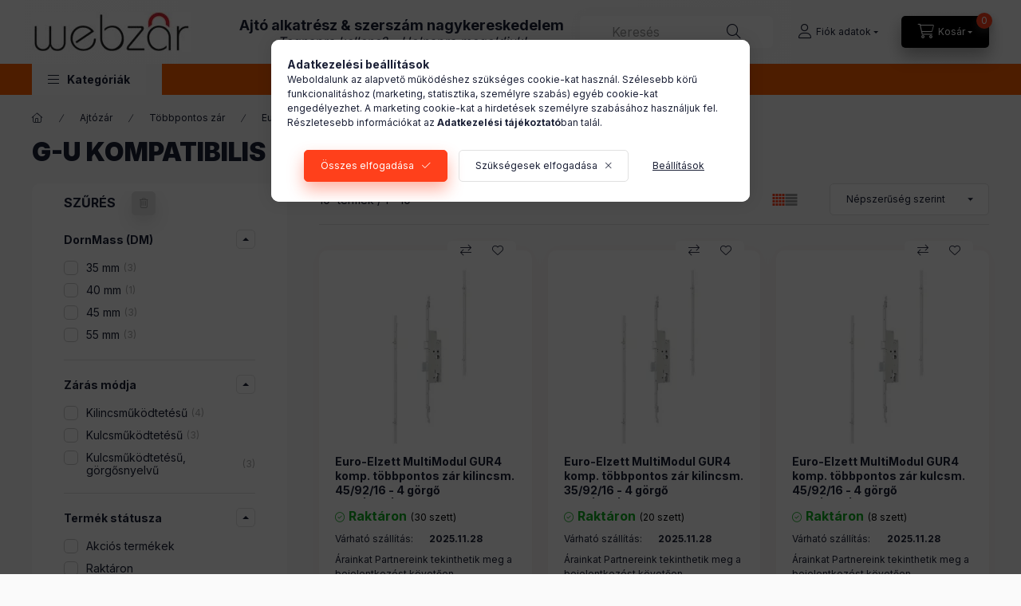

--- FILE ---
content_type: text/html; charset=UTF-8
request_url: https://webzar.hu/G-U-kompatibilis-MultiModul
body_size: 30760
content:
<!DOCTYPE html>
<html lang="hu" class="js-ajax-filter-box-checking-force js-ajax-product-list-checking">
    <head>
        <meta charset="utf-8">
<meta name="description" content="G-U kompatibilis többpontos zár osztott előlappal a könnyebb szállításért. Saját raktárkészletről, gyors szállítással., Webzár - Online zár és szerszám nagykere">
<meta name="robots" content="index, follow">
<meta http-equiv="X-UA-Compatible" content="IE=Edge">
<meta property="og:site_name" content="Webzár - Online zár és szerszám nagykereskedés" />
<meta property="og:title" content="G-U kompatibilis többpontos zár - Webzár - Online zár és sze">
<meta property="og:description" content="G-U kompatibilis többpontos zár osztott előlappal a könnyebb szállításért. Saját raktárkészletről, gyors szállítással., Webzár - Online zár és szerszám nagykere">
<meta property="og:type" content="website">
<meta property="og:url" content="https://webzar.hu/G-U-kompatibilis-MultiModul">
<meta name="theme-color" content="#ffffff">
<meta name="msapplication-TileColor" content="#ffffff">
<meta name="mobile-web-app-capable" content="yes">
<meta name="apple-mobile-web-app-capable" content="yes">
<meta name="MobileOptimized" content="320">
<meta name="HandheldFriendly" content="true">

<title>G-U kompatibilis többpontos zár - Webzár - Online zár és sze</title>


<script>
var service_type="shop";
var shop_url_main="https://webzar.hu";
var actual_lang="hu";
var money_len="1";
var money_thousend=" ";
var money_dec=",";
var shop_id=23398;
var unas_design_url="https:"+"/"+"/"+"webzar.hu"+"/"+"!common_design"+"/"+"base"+"/"+"002400"+"/";
var unas_design_code='002400';
var unas_base_design_code='2400';
var unas_design_ver=4;
var unas_design_subver=3;
var unas_shop_url='https://webzar.hu';
var responsive="yes";
var config_plus=new Array();
config_plus['cart_fly_id']="cart-box__fly-to-desktop";
config_plus['cart_redirect']=1;
config_plus['cart_refresh_force']="1";
config_plus['money_type']='Ft';
config_plus['money_type_display']='Ft';
config_plus['accessible_design']=true;
var lang_text=new Array();

var UNAS = UNAS || {};
UNAS.shop={"base_url":'https://webzar.hu',"domain":'webzar.hu',"username":'webzar.unas.hu',"id":23398,"lang":'hu',"currency_type":'Ft',"currency_code":'HUF',"currency_rate":'1',"currency_length":1,"base_currency_length":1,"canonical_url":'https://webzar.hu/G-U-kompatibilis-MultiModul'};
UNAS.design={"code":'002400',"page":'product_list'};
UNAS.api_auth="2c4a721e0f5ab5954c387f7e50530511";
UNAS.customer={"email":'',"id":0,"group_id":0,"without_registration":0};
UNAS.shop["category_id"]="916216";
UNAS.shop["only_private_customer_can_purchase"] = false;
 

UNAS.text = {
    "button_overlay_close": `Bezár`,
    "popup_window": `Felugró ablak`,
    "list": `lista`,
    "updating_in_progress": `frissítés folyamatban`,
    "updated": `frissítve`,
    "is_opened": `megnyitva`,
    "is_closed": `bezárva`,
    "deleted": `törölve`,
    "consent_granted": `hozzájárulás megadva`,
    "consent_rejected": `hozzájárulás elutasítva`,
    "field_is_incorrect": `mező hibás`,
    "error_title": `Hiba!`,
    "product_variants": `termék változatok`,
    "product_added_to_cart": `A termék a kosárba került`,
    "product_added_to_cart_with_qty_problem": `A termékből csak [qty_added_to_cart] [qty_unit] került kosárba`,
    "product_removed_from_cart": `A termék törölve a kosárból`,
    "reg_title_name": `Név`,
    "reg_title_company_name": `Cégnév`,
    "number_of_items_in_cart": `Kosárban lévő tételek száma`,
    "cart_is_empty": `A kosár üres`,
    "cart_updated": `A kosár frissült`
};


UNAS.text["delete_from_compare"]= `Törlés összehasonlításból`;
UNAS.text["comparison"]= `Összehasonlítás`;

UNAS.text["delete_from_favourites"]= `Törlés a kedvencek közül`;
UNAS.text["add_to_favourites"]= `Kedvencekhez`;






window.lazySizesConfig=window.lazySizesConfig || {};
window.lazySizesConfig.loadMode=1;
window.lazySizesConfig.loadHidden=false;

window.dataLayer = window.dataLayer || [];
function gtag(){dataLayer.push(arguments)};
gtag('js', new Date());
</script>

<script src="https://webzar.hu/temp/shop_23398_ef5c013f9f7d033ec5ff07f40e599623.js?mod_time=1764234803"></script>

<link href="https://webzar.hu/temp/shop_23398_0c546fac7ac8a2ec30bbe1baaf2f69a7.css?mod_time=1764233465" rel="stylesheet" type="text/css">

<link href="https://webzar.hu/G-U-kompatibilis-MultiModul" rel="canonical">
<link href="https://webzar.hu/shop_ordered/23398/design_pic/favicon.ico" rel="shortcut icon">
<script>
        var google_consent=1;
    
        gtag('consent', 'default', {
           'ad_storage': 'denied',
           'ad_user_data': 'denied',
           'ad_personalization': 'denied',
           'analytics_storage': 'denied',
           'functionality_storage': 'denied',
           'personalization_storage': 'denied',
           'security_storage': 'granted'
        });

    
        gtag('consent', 'update', {
           'ad_storage': 'denied',
           'ad_user_data': 'denied',
           'ad_personalization': 'denied',
           'analytics_storage': 'denied',
           'functionality_storage': 'denied',
           'personalization_storage': 'denied',
           'security_storage': 'granted'
        });

        </script>
    <script async src="https://www.googletagmanager.com/gtag/js?id=G-KJZEDLRYS7"></script>    <script>
    gtag('config', 'G-KJZEDLRYS7');

        </script>
        <script>
    var google_analytics=1;

            gtag('event', 'view_item_list', {
              "currency": "HUF",
              "items": [
                                        {
                          "item_id": "MM-GUR445KIL",
                          "item_name": "  Euro-Elzett MultiModul GUR4 komp. többpontos zár kilincsm. 45/92/16 - 4 görgő (300|003|301)",
                                                    "item_category": "Ajtózár/Többpontos zár/Euro-Elzett MultiModul/G-U kompatibilis MultiModul",                          "price": '9372.6',
                          "list_position": 1,
                          "list_name": 'Ajtózár/Többpontos zár/Euro-Elzett MultiModul/G-U kompatibilis MultiModul'
                      }
                    ,                      {
                          "item_id": "MM-GUR435KIL",
                          "item_name": "  Euro-Elzett MultiModul GUR4 komp. többpontos zár kilincsm. 35/92/16 - 4 görgő (300|001|301)",
                                                    "item_category": "Ajtózár/Többpontos zár/Euro-Elzett MultiModul/G-U kompatibilis MultiModul",                          "price": '9372.6',
                          "list_position": 2,
                          "list_name": 'Ajtózár/Többpontos zár/Euro-Elzett MultiModul/G-U kompatibilis MultiModul'
                      }
                    ,                      {
                          "item_id": "MM-GUR445KUL",
                          "item_name": "  Euro-Elzett MultiModul GUR4 komp. többpontos zár kulcsm. 45/92/16 - 4 görgő (300|008|301)",
                                                    "item_category": "Ajtózár/Többpontos zár/Euro-Elzett MultiModul/G-U kompatibilis MultiModul",                          "price": '15003.8',
                          "list_position": 3,
                          "list_name": 'Ajtózár/Többpontos zár/Euro-Elzett MultiModul/G-U kompatibilis MultiModul'
                      }
                    ,                      {
                          "item_id": "MM-GUR440KIL",
                          "item_name": "  Euro-Elzett MultiModul GUR4 komp. többpontos zár kilincsm. 40/92/16 - 4 görgő (300|002|301)",
                                                    "item_category": "Ajtózár/Többpontos zár/Euro-Elzett MultiModul/G-U kompatibilis MultiModul",                          "price": '9372.6',
                          "list_position": 4,
                          "list_name": 'Ajtózár/Többpontos zár/Euro-Elzett MultiModul/G-U kompatibilis MultiModul'
                      }
                    ,                      {
                          "item_id": "MM-GUR435KUL",
                          "item_name": "  Euro-Elzett MultiModul GUR4 komp. többpontos zár kulcsm. 35/92/16 - 4 görgő (300|007|301)",
                                                    "item_category": "Ajtózár/Többpontos zár/Euro-Elzett MultiModul/G-U kompatibilis MultiModul",                          "price": '15003.8',
                          "list_position": 5,
                          "list_name": 'Ajtózár/Többpontos zár/Euro-Elzett MultiModul/G-U kompatibilis MultiModul'
                      }
                    ,                      {
                          "item_id": "MM-GUR455KIL",
                          "item_name": "  Euro-Elzett MultiModul GUR4 komp. többpontos zár kilincsm. 55/92/16 - 4 görgő (300|004|301)",
                                                    "item_category": "Ajtózár/Többpontos zár/Euro-Elzett MultiModul/G-U kompatibilis MultiModul",                          "price": '10104.1',
                          "list_position": 6,
                          "list_name": 'Ajtózár/Többpontos zár/Euro-Elzett MultiModul/G-U kompatibilis MultiModul'
                      }
                    ,                      {
                          "item_id": "MM-GUR455KUL",
                          "item_name": "  Euro-Elzett MultiModul GUR4 komp. többpontos zár kulcsm. 55/92/16 - 4 görgő (300|009|301)",
                                                    "item_category": "Ajtózár/Többpontos zár/Euro-Elzett MultiModul/G-U kompatibilis MultiModul",                          "price": '15229.8',
                          "list_position": 7,
                          "list_name": 'Ajtózár/Többpontos zár/Euro-Elzett MultiModul/G-U kompatibilis MultiModul'
                      }
                    ,                      {
                          "item_id": "MM-GUR445KULG",
                          "item_name": "  Euro-Elzett MultiModul GUR4 komp. többpontos zár kulcsm. görgősnyelvű 45/92/16 - 4 görgő (300|011|301)",
                                                    "item_category": "Ajtózár/Többpontos zár/Euro-Elzett MultiModul/G-U kompatibilis MultiModul",                          "price": '15492.7',
                          "list_position": 8,
                          "list_name": 'Ajtózár/Többpontos zár/Euro-Elzett MultiModul/G-U kompatibilis MultiModul'
                      }
                    ,                      {
                          "item_id": "MM-GUR455KULG",
                          "item_name": "  Euro-Elzett MultiModul GUR4 komp. többpontos zár kulcsm. görgősnyelvű 55/92/16 - 4 görgő (300|012|301)",
                                                    "item_category": "Ajtózár/Többpontos zár/Euro-Elzett MultiModul/G-U kompatibilis MultiModul",                          "price": '14832.3',
                          "list_position": 9,
                          "list_name": 'Ajtózár/Többpontos zár/Euro-Elzett MultiModul/G-U kompatibilis MultiModul'
                      }
                    ,                      {
                          "item_id": "MM-GUR435KULG",
                          "item_name": "  Euro-Elzett MultiModul GUR4 komp. többpontos zár kulcsm. görgősnyelvű 35/92/16 - 4 görgő (300|010|301)",
                                                    "item_category": "Ajtózár/Többpontos zár/Euro-Elzett MultiModul/G-U kompatibilis MultiModul",                          "price": '15492.7',
                          "list_position": 10,
                          "list_name": 'Ajtózár/Többpontos zár/Euro-Elzett MultiModul/G-U kompatibilis MultiModul'
                      }
                                  ],
              'non_interaction': true
        });
           </script>
       <script>
        var google_ads=1;

                gtag('event','remarketing', {
            'ecomm_pagetype': 'category',
            'ecomm_prodid': ["MM-GUR445KIL","MM-GUR435KIL","MM-GUR445KUL","MM-GUR440KIL","MM-GUR435KUL","MM-GUR455KIL","MM-GUR455KUL","MM-GUR445KULG","MM-GUR455KULG","MM-GUR435KULG"]        });
            </script>
        <!-- Google Tag Manager -->
    <script>(function(w,d,s,l,i){w[l]=w[l]||[];w[l].push({'gtm.start':
            new Date().getTime(),event:'gtm.js'});var f=d.getElementsByTagName(s)[0],
            j=d.createElement(s),dl=l!='dataLayer'?'&l='+l:'';j.async=true;j.src=
            'https://www.googletagmanager.com/gtm.js?id='+i+dl;f.parentNode.insertBefore(j,f);
        })(window,document,'script','dataLayer','GTM-W88GCDW');</script>
    <!-- End Google Tag Manager -->

    
        <meta content="width=device-width, initial-scale=1.0" name="viewport" />
        <link rel="preconnect" href="https://fonts.gstatic.com">
        <link rel="preload" href="https://fonts.googleapis.com/css2?family=Inter:wght@400;700;900&display=swap" as="style" />
        <link rel="stylesheet" href="https://fonts.googleapis.com/css2?family=Inter:wght@400;700;900&display=swap" media="print" onload="this.media='all'">
        <noscript>
            <link rel="stylesheet" href="https://fonts.googleapis.com/css2?family=Inter:wght@400;700;900&display=swap" />
        </noscript>
        <link rel="preload" href="https://webzar.hu/!common_design/own/fonts/2400/customicons/custom-icons.css" as="style">
        <link rel="stylesheet" href="https://webzar.hu/!common_design/own/fonts/2400/customicons/custom-icons.css" media="print" onload="this.media='all'">
        <noscript>
            <link rel="stylesheet" href="https://webzar.hu/!common_design/own/fonts/2400/customicons/custom-icons.css" />
        </noscript>
        
        
        
        
        

        
        
        
                
        
        
        
        
        
        
        
        
        
                
        
    </head>


                
                
    
    
    
    
    
    
    
    
    
    
                             
    
    
    
    
    <body class='design_ver4 design_subver1 design_subver2 design_subver3' id="ud_shop_art">
    
        <!-- Google Tag Manager (noscript) -->
    <noscript><iframe src="https://www.googletagmanager.com/ns.html?id=GTM-W88GCDW"
                      height="0" width="0" style="display:none;visibility:hidden"></iframe></noscript>
    <!-- End Google Tag Manager (noscript) -->
    <div id="image_to_cart" style="display:none; position:absolute; z-index:100000;"></div>
<div class="overlay_common overlay_warning" id="overlay_cart_add"></div>
<script>$(document).ready(function(){ overlay_init("cart_add",{"onBeforeLoad":false}); });</script>
<div class="overlay_common overlay_dialog" id="overlay_save_filter"></div>
<script>$(document).ready(function(){ overlay_init("save_filter",{"closeOnEsc":true,"closeOnClick":true}); });</script>
<div id="overlay_login_outer"></div>	
	<script>
	$(document).ready(function(){
	    var login_redir_init="";

		$("#overlay_login_outer").overlay({
			onBeforeLoad: function() {
                var login_redir_temp=login_redir_init;
                if (login_redir_act!="") {
                    login_redir_temp=login_redir_act;
                    login_redir_act="";
                }

									$.ajax({
						type: "GET",
						async: true,
						url: "https://webzar.hu/shop_ajax/ajax_popup_login.php",
						data: {
							shop_id:"23398",
							lang_master:"hu",
                            login_redir:login_redir_temp,
							explicit:"ok",
							get_ajax:"1"
						},
						success: function(data){
							$("#overlay_login_outer").html(data);
							if (unas_design_ver >= 5) $("#overlay_login_outer").modal('show');
							$('#overlay_login1 input[name=shop_pass_login]').keypress(function(e) {
								var code = e.keyCode ? e.keyCode : e.which;
								if(code.toString() == 13) {		
									document.form_login_overlay.submit();		
								}	
							});	
						}
					});
								},
			top: 50,
			mask: {
	color: "#000000",
	loadSpeed: 200,
	maskId: "exposeMaskOverlay",
	opacity: 0.7
},
			closeOnClick: (config_plus['overlay_close_on_click_forced'] === 1),
			onClose: function(event, overlayIndex) {
				$("#login_redir").val("");
			},
			load: false
		});
		
			});
	function overlay_login() {
		$(document).ready(function(){
			$("#overlay_login_outer").overlay().load();
		});
	}
	function overlay_login_remind() {
        if (unas_design_ver >= 5) {
            $("#overlay_remind").overlay().load();
        } else {
            $(document).ready(function () {
                $("#overlay_login_outer").overlay().close();
                setTimeout('$("#overlay_remind").overlay().load();', 250);
            });
        }
	}

    var login_redir_act="";
    function overlay_login_redir(redir) {
        login_redir_act=redir;
        $("#overlay_login_outer").overlay().load();
    }
	</script>  
	<div class="overlay_common overlay_info" id="overlay_remind"></div>
<script>$(document).ready(function(){ overlay_init("remind",[]); });</script>

	<script>
    	function overlay_login_error_remind() {
		$(document).ready(function(){
			load_login=0;
			$("#overlay_error").overlay().close();
			setTimeout('$("#overlay_remind").overlay().load();', 250);	
		});
	}
	</script>  
	<div class="overlay_common overlay_info" id="overlay_newsletter"></div>
<script>$(document).ready(function(){ overlay_init("newsletter",[]); });</script>

<script>
function overlay_newsletter() {
    $(document).ready(function(){
        $("#overlay_newsletter").overlay().load();
    });
}
</script>
<div class="overlay_common overlay_error" id="overlay_script"></div>
<script>$(document).ready(function(){ overlay_init("script",[]); });</script>
    <script>
    $(document).ready(function() {
        $.ajax({
            type: "GET",
            url: "https://webzar.hu/shop_ajax/ajax_stat.php",
            data: {master_shop_id:"23398",get_ajax:"1"}
        });
    });
    </script>
    

    
    <div id="container" class="page_shop_art_916216 readmore-v2
 filter-exists filter-box-in-sidebar nav-position-top header-will-fixed fixed-cart-on-artdet">
                
                <nav id="nav--mobile-top" class="nav header nav--mobile nav--top d-sm-none js-header js-header-fixed">
            <div class="header-inner js-header-inner w-100">
                <div class="d-flex justify-content-center d-sm-none">
                                        <button type="button" class="hamburger-box__dropdown-btn-mobile burger btn dropdown__btn" id="hamburger-box__dropdown-btn"
                            aria-label="Kategóriák" aria-haspopup="dialog" aria-expanded="false" aria-controls="hamburger-box__dropdown"
                            data-btn-for="#hamburger-box__dropdown"
                    >
                        <span class="burger__lines">
                            <span class="burger__line"></span>
                            <span class="burger__line"></span>
                            <span class="burger__line"></span>
                        </span>
                        <span class="dropdown__btn-text">
                            Kategóriák
                        </span>
                    </button>
                                        <button class="search-box__dropdown-btn btn dropdown__btn" type="button" data-btn-for="#search-box__dropdown"
                            aria-label="Keresés" aria-haspopup="dialog" aria-expanded="false" aria-controls="search-box__dropdown"
                    >
                        <span class="search-box__dropdown-btn-icon dropdown__btn-icon icon--search"></span>
                    </button>

                    

                    


 
 <div id="reload1_box_filter_content">
 <button class="filter-box__dropdown-btn btn dropdown__btn"
 type="button" data-btn-for="#filter-dropdown" aria-label="Szűrés"
 >
 <span class="filter-box__dropdown-btn-text">Szűrés</span>
 <span class="filter-box__dropdown-btn-icon dropdown__btn-icon icon--filter"></span>
 <span class="filter-box__dropdown-btn-param-checked-num js-param-checked-num" data-text="aktív"></span>
 </button>
 </div>
 
 

                    
                            <button class="profile__dropdown-btn js-profile-btn btn dropdown__btn" id="profile__dropdown-btn" type="button"
            data-orders="https://webzar.hu/shop_order_track.php" data-btn-for="#profile__dropdown"
            aria-label="Fiók adatok" aria-haspopup="dialog" aria-expanded="false" aria-controls="profile__dropdown"
    >
        <span class="profile__dropdown-btn-icon dropdown__btn-icon icon--user"></span>
        <span class="profile__text dropdown__btn-text">Fiók adatok</span>
            </button>
    
    
                    <button class="cart-box__dropdown-btn btn dropdown__btn js-cart-box-loaded-by-ajax"
                            aria-label="Kosár megtekintése" aria-haspopup="dialog" aria-expanded="false" aria-controls="cart-box__dropdown"
                            type="button" data-btn-for="#cart-box__dropdown"                    >
                        <span class="cart-box__dropdown-btn-icon dropdown__btn-icon icon--cart"></span>
                        <span class="cart-box__text dropdown__btn-text">Kosár</span>
                                    <span id="box_cart_content" class="cart-box">                <span class="bubble cart-box__bubble"><span class="sr-only">Kosárban lévő tételek száma:</span>0</span>
            </span>
    
                    </button>
                </div>
            </div>
        </nav>
                        <header class="header header--mobile py-3 px-4 d-flex justify-content-center d-sm-none position-relative has-tel">
                <div id="header_logo_img2" class="js-element header_logo logo" data-element-name="header_logo">
        <div class="header_logo-img-container">
            <div class="header_logo-img-wrapper">
                                                <a class="has-img" href="https://webzar.hu">                    <picture>
                                                <source srcset="https://webzar.hu/!common_design/custom/webzar.unas.hu/element/layout_hu_header_logo-400x120_2_default.webp?time=1716545556 1x, https://webzar.hu/!common_design/custom/webzar.unas.hu/element/layout_hu_header_logo-400x120_2_default_retina.webp?time=1716545556 2x" />
                        <img                              width="200" height="50"
                                                          src="https://webzar.hu/!common_design/custom/webzar.unas.hu/element/layout_hu_header_logo-400x120_2_default.webp?time=1716545556"                             
                             alt="Webzár - Online zár és szerszám nagykereskedés                        "/>
                    </picture>
                    </a>                                        </div>
        </div>
    </div>

                        <div class="js-element header_text_section_2 d-sm-none" data-element-name="header_text_section_2">
            <div class="header_text_section_2-slide slide-1"><p style="text-align: center;"><strong><span style="font-size: 18px;">Ajtó alkatrész & szerszám </span><span style="font-size: 20px;"><span style="font-size: 18px;">nagykereskedelem</span><br /></span></strong><em><span style="font-size: 16px;">Tegnapra kellene? - Holnapra megoldjuk!</span></em></p></div>
    </div>

        
        </header>
        <header id="header--desktop" class="header header--desktop d-none d-sm-block js-header js-header-fixed">
            <div class="header-inner js-header-inner">
                <div class="header__top">
                    <div class="container">
                        <div class="header__top-inner">
                            <div class="row no-gutters gutters-md-10 justify-content-center align-items-center">
                                <div class="header__top-left col col-xl-auto">
                                    <div class="header__left-inner d-flex align-items-center">
                                                                                <div class="nav-link--products-placeholder-on-fixed-header burger btn">
                                            <span class="burger__lines">
                                                <span class="burger__line"></span>
                                                <span class="burger__line"></span>
                                                <span class="burger__line"></span>
                                            </span>
                                            <span class="burger__text dropdown__btn-text">
                                                Kategóriák
                                            </span>
                                        </div>
                                        <button type="button" class="hamburger-box__dropdown-btn burger btn dropdown__btn d-lg-none" id="hamburger-box__dropdown-btn2"
                                                aria-label="Kategóriák" aria-haspopup="dialog" aria-expanded="false" aria-controls="hamburger-box__dropdown"
                                                data-btn-for="#hamburger-box__dropdown"
                                        >
                                            <span class="burger__lines">
                                              <span class="burger__line"></span>
                                              <span class="burger__line"></span>
                                              <span class="burger__line"></span>
                                            </span>
                                            <span class="burger__text dropdown__btn-text">
                                              Kategóriák
                                            </span>
                                        </button>
                                                                                    <div id="header_logo_img" class="js-element header_logo logo" data-element-name="header_logo">
        <div class="header_logo-img-container">
            <div class="header_logo-img-wrapper">
                                                <a class="has-img" href="https://webzar.hu">                    <picture>
                                                <source srcset="https://webzar.hu/!common_design/custom/webzar.unas.hu/element/layout_hu_header_logo-400x120_2_default.webp?time=1716545556 1x, https://webzar.hu/!common_design/custom/webzar.unas.hu/element/layout_hu_header_logo-400x120_2_default_retina.webp?time=1716545556 2x" />
                        <img                              width="200" height="50"
                                                          src="https://webzar.hu/!common_design/custom/webzar.unas.hu/element/layout_hu_header_logo-400x120_2_default.webp?time=1716545556"                             
                             alt="Webzár - Online zár és szerszám nagykereskedés                        "/>
                    </picture>
                    </a>                                        </div>
        </div>
    </div>

                                        <div class="js-element header_text_section_2" data-element-name="header_text_section_2">
            <div class="header_text_section_2-slide slide-1"><p style="text-align: center;"><strong><span style="font-size: 18px;">Ajtó alkatrész & szerszám </span><span style="font-size: 20px;"><span style="font-size: 18px;">nagykereskedelem</span><br /></span></strong><em><span style="font-size: 16px;">Tegnapra kellene? - Holnapra megoldjuk!</span></em></p></div>
    </div>

                                    </div>
                                </div>
                                <div class="header__top-right col-auto col-xl d-flex justify-content-end align-items-center">
                                    <button class="search-box__dropdown-btn btn dropdown__btn d-xl-none" id="#search-box__dropdown-btn2"
                                            aria-label="Keresés" aria-haspopup="dialog" aria-expanded="false" aria-controls="search-box__dropdown2"
                                            type="button" data-btn-for="#search-box__dropdown2"
                                    >
                                        <span class="search-box__dropdown-btn-icon dropdown__btn-icon icon--search"></span>
                                        <span class="search-box__text dropdown__btn-text">Keresés</span>
                                    </button>
                                    <div class="search-box__dropdown dropdown__content dropdown__content-till-lg" id="search-box__dropdown2" data-content-for="#search-box__dropdown-btn2" data-content-direction="full">
                                        <span class="dropdown__caret"></span>
                                        <button class="dropdown__btn-close search-box__dropdown__btn-close btn btn-close" type="button" aria-label="Bezár"></button>
                                        <div class="dropdown__content-inner search-box__inner position-relative js-search browser-is-chrome"
     id="box_search_content2">
    <form name="form_include_search2" id="form_include_search2" action="https://webzar.hu/shop_search.php" method="get">
    <div class="search-box__form-inner d-flex flex-column">
        <div class="form-group box-search-group mb-0 js-search-smart-insert-after-here">
            <input data-stay-visible-breakpoint="1280" id="box_search_input2" class="search-box__input ac_input js-search-input form-control"
                   name="search" pattern=".{3,100}" aria-label="Keresés" title="Hosszabb kereső kifejezést írjon be!"
                   placeholder="Keresés" type="search" maxlength="100" autocomplete="off" required                   role="combobox" aria-autocomplete="list" aria-expanded="false"
                                      aria-controls="autocomplete-categories autocomplete-products"
                               >
            <div class="search-box__search-btn-outer input-group-append" title="Keresés">
                <button class="btn search-box__search-btn" aria-label="Keresés">
                    <span class="search-box__search-btn-icon icon--search"></span>
                </button>
            </div>
            <div class="search__loading">
                <div class="loading-spinner--small"></div>
            </div>
        </div>
        <div class="ac_results2">
            <span class="ac_result__caret"></span>
        </div>
    </div>
    </form>
</div>

                                    </div>
                                                                                <button class="profile__dropdown-btn js-profile-btn btn dropdown__btn" id="profile__dropdown-btn2" type="button"
            data-orders="https://webzar.hu/shop_order_track.php" data-btn-for="#profile__dropdown"
            aria-label="Fiók adatok" aria-haspopup="dialog" aria-expanded="false" aria-controls="profile__dropdown"
    >
        <span class="profile__dropdown-btn-icon dropdown__btn-icon icon--user"></span>
        <span class="profile__text dropdown__btn-text">Fiók adatok</span>
            </button>
    
    
                                    <button id="cart-box__fly-to-desktop" class="cart-box__dropdown-btn btn dropdown__btn js-cart-box-loaded-by-ajax"
                                            aria-label="Kosár megtekintése" aria-describedby="box_cart_content" aria-haspopup="dialog" aria-expanded="false" aria-controls="cart-box__dropdown"
                                            type="button" data-btn-for="#cart-box__dropdown"                                    >
                                        <span class="cart-box__dropdown-btn-icon dropdown__btn-icon icon--cart"></span>
                                        <span class="cart-box__text dropdown__btn-text">Kosár</span>
                                        <span class="bubble cart-box__bubble">-</span>
                                    </button>
                                </div>
                            </div>
                        </div>
                    </div>
                </div>
                                <div class="header__bottom">
                    <div class="container">
                        <nav class="navbar d-none d-lg-flex navbar-expand navbar-light align-items-stretch">
                                                        <ul id="nav--cat" class="nav nav--cat js-navbar-nav">
                                <li class="nav-item dropdown nav--main nav-item--products">
                                    <a class="nav-link nav-link--products burger d-lg-flex" href="#" onclick="event.preventDefault();" role="button" data-text="Kategóriák" data-toggle="dropdown"
                                       aria-label="Kategóriák" aria-haspopup="dialog" aria-controls="dropdown-cat"
                                        aria-expanded="false"                                    >
                                        <span class="burger__lines">
                                            <span class="burger__line"></span>
                                            <span class="burger__line"></span>
                                            <span class="burger__line"></span>
                                        </span>
                                        <span class="burger__text dropdown__btn-text">
                                            Kategóriák
                                        </span>
                                    </a>
                                    <div id="dropdown-cat" class="dropdown-menu d-none d-block clearfix dropdown--cat with-auto-breaking-megasubmenu dropdown--level-0">
                                                    <ul class="nav-list--0" aria-label="Kategóriák">
            <li id="nav-item-803946" class="nav-item dropdown js-nav-item-803946">
                        <a class="nav-link" href="https://webzar.hu/Kedvezmenyek"               aria-label="Kedvezmények, újdonságok kategória"
                data-toggle="dropdown" data-mouseover="handleSub('803946','https://webzar.hu/shop_ajax/ajax_box_cat.php?get_ajax=1&type=layout&change_lang=hu&level=1&key=803946&box_var_name=shop_cat&box_var_layout_cache=1&box_var_expand_cache=yes&box_var_expand_cache_name=desktop&box_var_layout_level0=0&box_var_layout_level1=1&box_var_layout=2&box_var_ajax=1&box_var_section=content&box_var_highlight=yes&box_var_type=expand&box_var_div=no');" aria-haspopup="true" aria-expanded="false"            >
                                            <span class="nav-link__text">
                    Kedvezmények, újdonságok                </span>
            </a>
                        <div class="megasubmenu dropdown-menu">
                <div class="megasubmenu__sticky-content">
                    <div class="loading-spinner"></div>
                </div>
                            </div>
                    </li>
            <li id="nav-item-354395" class="nav-item js-nav-item-354395">
                        <a class="nav-link" href="https://webzar.hu/hengerzar"               aria-label="Zárbetét kategória"
                           >
                                            <span class="nav-link__text">
                    Zárbetét                </span>
            </a>
                    </li>
            <li id="nav-item-625946" class="nav-item js-nav-item-625946">
                        <a class="nav-link" href="https://webzar.hu/zarrendszer-main?source_cat=625946"               aria-label="Zárrendszer kategória"
                           >
                                            <span class="nav-link__text">
                    Zárrendszer                </span>
            </a>
                    </li>
            <li id="nav-item-167815" class="nav-item dropdown js-nav-item-167815">
                        <a class="nav-link" href="https://webzar.hu/ajtozar"               aria-label="Ajtózár kategória"
                data-toggle="dropdown" data-mouseover="handleSub('167815','https://webzar.hu/shop_ajax/ajax_box_cat.php?get_ajax=1&type=layout&change_lang=hu&level=1&key=167815&box_var_name=shop_cat&box_var_layout_cache=1&box_var_expand_cache=yes&box_var_expand_cache_name=desktop&box_var_layout_level0=0&box_var_layout_level1=1&box_var_layout=2&box_var_ajax=1&box_var_section=content&box_var_highlight=yes&box_var_type=expand&box_var_div=no');" aria-haspopup="true" aria-expanded="false"            >
                                            <span class="nav-link__text">
                    Ajtózár                </span>
            </a>
                        <div class="megasubmenu dropdown-menu">
                <div class="megasubmenu__sticky-content">
                    <div class="loading-spinner"></div>
                </div>
                            </div>
                    </li>
            <li id="nav-item-238406" class="nav-item dropdown js-nav-item-238406">
                        <a class="nav-link" href="https://webzar.hu/butorzar"               aria-label="Bútorzár kategória"
                data-toggle="dropdown" data-mouseover="handleSub('238406','https://webzar.hu/shop_ajax/ajax_box_cat.php?get_ajax=1&type=layout&change_lang=hu&level=1&key=238406&box_var_name=shop_cat&box_var_layout_cache=1&box_var_expand_cache=yes&box_var_expand_cache_name=desktop&box_var_layout_level0=0&box_var_layout_level1=1&box_var_layout=2&box_var_ajax=1&box_var_section=content&box_var_highlight=yes&box_var_type=expand&box_var_div=no');" aria-haspopup="true" aria-expanded="false"            >
                                            <span class="nav-link__text">
                    Bútorzár                </span>
            </a>
                        <div class="megasubmenu dropdown-menu">
                <div class="megasubmenu__sticky-content">
                    <div class="loading-spinner"></div>
                </div>
                            </div>
                    </li>
            <li id="nav-item-741971" class="nav-item js-nav-item-741971">
                        <a class="nav-link" href="https://webzar.hu/lakatpant_lakat"               aria-label="Lakat, lakatpánt kategória"
                           >
                                            <span class="nav-link__text">
                    Lakat, lakatpánt                </span>
            </a>
                    </li>
            <li id="nav-item-120205" class="nav-item dropdown js-nav-item-120205">
                        <a class="nav-link" href="https://webzar.hu/hengerzar_alkatresz"               aria-label="Zárbetét és lakat alkatrész kategória"
                data-toggle="dropdown" data-mouseover="handleSub('120205','https://webzar.hu/shop_ajax/ajax_box_cat.php?get_ajax=1&type=layout&change_lang=hu&level=1&key=120205&box_var_name=shop_cat&box_var_layout_cache=1&box_var_expand_cache=yes&box_var_expand_cache_name=desktop&box_var_layout_level0=0&box_var_layout_level1=1&box_var_layout=2&box_var_ajax=1&box_var_section=content&box_var_highlight=yes&box_var_type=expand&box_var_div=no');" aria-haspopup="true" aria-expanded="false"            >
                                            <span class="nav-link__text">
                    Zárbetét és lakat alkatrész                </span>
            </a>
                        <div class="megasubmenu dropdown-menu">
                <div class="megasubmenu__sticky-content">
                    <div class="loading-spinner"></div>
                </div>
                            </div>
                    </li>
            <li id="nav-item-524005" class="nav-item dropdown js-nav-item-524005">
                        <a class="nav-link" href="https://webzar.hu/kiegeszito-ajtohoz"               aria-label="AJTÓ alkatrészek kategória"
                data-toggle="dropdown" data-mouseover="handleSub('524005','https://webzar.hu/shop_ajax/ajax_box_cat.php?get_ajax=1&type=layout&change_lang=hu&level=1&key=524005&box_var_name=shop_cat&box_var_layout_cache=1&box_var_expand_cache=yes&box_var_expand_cache_name=desktop&box_var_layout_level0=0&box_var_layout_level1=1&box_var_layout=2&box_var_ajax=1&box_var_section=content&box_var_highlight=yes&box_var_type=expand&box_var_div=no');" aria-haspopup="true" aria-expanded="false"            >
                                            <span class="nav-link__text">
                    AJTÓ alkatrészek                </span>
            </a>
                        <div class="megasubmenu dropdown-menu">
                <div class="megasubmenu__sticky-content">
                    <div class="loading-spinner"></div>
                </div>
                            </div>
                    </li>
            <li id="nav-item-373335" class="nav-item dropdown js-nav-item-373335">
                        <a class="nav-link" href="https://webzar.hu/kiegeszito-ablakhoz"               aria-label="ABLAK alkatrészek kategória"
                data-toggle="dropdown" data-mouseover="handleSub('373335','https://webzar.hu/shop_ajax/ajax_box_cat.php?get_ajax=1&type=layout&change_lang=hu&level=1&key=373335&box_var_name=shop_cat&box_var_layout_cache=1&box_var_expand_cache=yes&box_var_expand_cache_name=desktop&box_var_layout_level0=0&box_var_layout_level1=1&box_var_layout=2&box_var_ajax=1&box_var_section=content&box_var_highlight=yes&box_var_type=expand&box_var_div=no');" aria-haspopup="true" aria-expanded="false"            >
                                            <span class="nav-link__text">
                    ABLAK alkatrészek                </span>
            </a>
                        <div class="megasubmenu dropdown-menu">
                <div class="megasubmenu__sticky-content">
                    <div class="loading-spinner"></div>
                </div>
                            </div>
                    </li>
            <li id="nav-item-277160" class="nav-item dropdown js-nav-item-277160">
                        <a class="nav-link" href="https://webzar.hu/kieg_kapuhoz"               aria-label="KAPU alkatrészek kategória"
                data-toggle="dropdown" data-mouseover="handleSub('277160','https://webzar.hu/shop_ajax/ajax_box_cat.php?get_ajax=1&type=layout&change_lang=hu&level=1&key=277160&box_var_name=shop_cat&box_var_layout_cache=1&box_var_expand_cache=yes&box_var_expand_cache_name=desktop&box_var_layout_level0=0&box_var_layout_level1=1&box_var_layout=2&box_var_ajax=1&box_var_section=content&box_var_highlight=yes&box_var_type=expand&box_var_div=no');" aria-haspopup="true" aria-expanded="false"            >
                                            <span class="nav-link__text">
                    KAPU alkatrészek                </span>
            </a>
                        <div class="megasubmenu dropdown-menu">
                <div class="megasubmenu__sticky-content">
                    <div class="loading-spinner"></div>
                </div>
                            </div>
                    </li>
            <li id="nav-item-521300" class="nav-item dropdown js-nav-item-521300">
                        <a class="nav-link" href="https://webzar.hu/egyeb"               aria-label="Egyéb termékek kategória"
                data-toggle="dropdown" data-mouseover="handleSub('521300','https://webzar.hu/shop_ajax/ajax_box_cat.php?get_ajax=1&type=layout&change_lang=hu&level=1&key=521300&box_var_name=shop_cat&box_var_layout_cache=1&box_var_expand_cache=yes&box_var_expand_cache_name=desktop&box_var_layout_level0=0&box_var_layout_level1=1&box_var_layout=2&box_var_ajax=1&box_var_section=content&box_var_highlight=yes&box_var_type=expand&box_var_div=no');" aria-haspopup="true" aria-expanded="false"            >
                                            <span class="nav-link__text">
                    Egyéb termékek                </span>
            </a>
                        <div class="megasubmenu dropdown-menu">
                <div class="megasubmenu__sticky-content">
                    <div class="loading-spinner"></div>
                </div>
                            </div>
                    </li>
            <li id="nav-item-309010" class="nav-item dropdown js-nav-item-309010">
                        <a class="nav-link" href="https://webzar.hu/sct/309010/Ajto-ablak-beepitoknek"               aria-label="Ajtó & ablak beépítőknek kategória"
                data-toggle="dropdown" data-mouseover="handleSub('309010','https://webzar.hu/shop_ajax/ajax_box_cat.php?get_ajax=1&type=layout&change_lang=hu&level=1&key=309010&box_var_name=shop_cat&box_var_layout_cache=1&box_var_expand_cache=yes&box_var_expand_cache_name=desktop&box_var_layout_level0=0&box_var_layout_level1=1&box_var_layout=2&box_var_ajax=1&box_var_section=content&box_var_highlight=yes&box_var_type=expand&box_var_div=no');" aria-haspopup="true" aria-expanded="false"            >
                                            <span class="nav-link__text">
                    Ajtó & ablak beépítőknek                </span>
            </a>
                        <div class="megasubmenu dropdown-menu">
                <div class="megasubmenu__sticky-content">
                    <div class="loading-spinner"></div>
                </div>
                            </div>
                    </li>
            <li id="nav-item-618334" class="nav-item dropdown js-nav-item-618334">
                        <a class="nav-link" href="https://webzar.hu/Keziszerszamok"               aria-label="Kéziszerszám kategória"
                data-toggle="dropdown" data-mouseover="handleSub('618334','https://webzar.hu/shop_ajax/ajax_box_cat.php?get_ajax=1&type=layout&change_lang=hu&level=1&key=618334&box_var_name=shop_cat&box_var_layout_cache=1&box_var_expand_cache=yes&box_var_expand_cache_name=desktop&box_var_layout_level0=0&box_var_layout_level1=1&box_var_layout=2&box_var_ajax=1&box_var_section=content&box_var_highlight=yes&box_var_type=expand&box_var_div=no');" aria-haspopup="true" aria-expanded="false"            >
                                            <span class="nav-link__text">
                    Kéziszerszám                </span>
            </a>
                        <div class="megasubmenu dropdown-menu">
                <div class="megasubmenu__sticky-content">
                    <div class="loading-spinner"></div>
                </div>
                            </div>
                    </li>
            <li id="nav-item-593216" class="nav-item dropdown js-nav-item-593216">
                        <a class="nav-link" href="https://webzar.hu/Gepek_es_tartozekaik"               aria-label="Gép és tartozék kategória"
                data-toggle="dropdown" data-mouseover="handleSub('593216','https://webzar.hu/shop_ajax/ajax_box_cat.php?get_ajax=1&type=layout&change_lang=hu&level=1&key=593216&box_var_name=shop_cat&box_var_layout_cache=1&box_var_expand_cache=yes&box_var_expand_cache_name=desktop&box_var_layout_level0=0&box_var_layout_level1=1&box_var_layout=2&box_var_ajax=1&box_var_section=content&box_var_highlight=yes&box_var_type=expand&box_var_div=no');" aria-haspopup="true" aria-expanded="false"            >
                                            <span class="nav-link__text">
                    Gép és tartozék                </span>
            </a>
                        <div class="megasubmenu dropdown-menu">
                <div class="megasubmenu__sticky-content">
                    <div class="loading-spinner"></div>
                </div>
                            </div>
                    </li>
            <li id="nav-item-547270" class="nav-item js-nav-item-547270">
                        <a class="nav-link" href="https://webzar.hu/Muhelyberendezes__"               aria-label="Műhelyberendezés kategória"
                           >
                                            <span class="nav-link__text">
                    Műhelyberendezés                </span>
            </a>
                    </li>
            <li id="nav-item-671364" class="nav-item dropdown js-nav-item-671364">
                        <a class="nav-link" href="https://webzar.hu/Szerszamtarolas"               aria-label="Szerszámtárolás kategória"
                data-toggle="dropdown" data-mouseover="handleSub('671364','https://webzar.hu/shop_ajax/ajax_box_cat.php?get_ajax=1&type=layout&change_lang=hu&level=1&key=671364&box_var_name=shop_cat&box_var_layout_cache=1&box_var_expand_cache=yes&box_var_expand_cache_name=desktop&box_var_layout_level0=0&box_var_layout_level1=1&box_var_layout=2&box_var_ajax=1&box_var_section=content&box_var_highlight=yes&box_var_type=expand&box_var_div=no');" aria-haspopup="true" aria-expanded="false"            >
                                            <span class="nav-link__text">
                    Szerszámtárolás                </span>
            </a>
                        <div class="megasubmenu dropdown-menu">
                <div class="megasubmenu__sticky-content">
                    <div class="loading-spinner"></div>
                </div>
                            </div>
                    </li>
            <li id="nav-item-860733" class="nav-item dropdown js-nav-item-860733">
                        <a class="nav-link" href="https://webzar.hu/Yato-konyhatechnika"               aria-label="Yato Konyhatechnika kategória"
                data-toggle="dropdown" data-mouseover="handleSub('860733','https://webzar.hu/shop_ajax/ajax_box_cat.php?get_ajax=1&type=layout&change_lang=hu&level=1&key=860733&box_var_name=shop_cat&box_var_layout_cache=1&box_var_expand_cache=yes&box_var_expand_cache_name=desktop&box_var_layout_level0=0&box_var_layout_level1=1&box_var_layout=2&box_var_ajax=1&box_var_section=content&box_var_highlight=yes&box_var_type=expand&box_var_div=no');" aria-haspopup="true" aria-expanded="false"            >
                                            <span class="nav-link__text">
                    Yato Konyhatechnika                </span>
            </a>
                        <div class="megasubmenu dropdown-menu">
                <div class="megasubmenu__sticky-content">
                    <div class="loading-spinner"></div>
                </div>
                            </div>
                    </li>
            <li id="nav-item-621188" class="nav-item dropdown js-nav-item-621188">
                        <a class="nav-link" href="https://webzar.hu/Munkavedelmi_felszerelesek"               aria-label="Munkavédelem kategória"
                data-toggle="dropdown" data-mouseover="handleSub('621188','https://webzar.hu/shop_ajax/ajax_box_cat.php?get_ajax=1&type=layout&change_lang=hu&level=1&key=621188&box_var_name=shop_cat&box_var_layout_cache=1&box_var_expand_cache=yes&box_var_expand_cache_name=desktop&box_var_layout_level0=0&box_var_layout_level1=1&box_var_layout=2&box_var_ajax=1&box_var_section=content&box_var_highlight=yes&box_var_type=expand&box_var_div=no');" aria-haspopup="true" aria-expanded="false"            >
                                            <span class="nav-link__text">
                    Munkavédelem                </span>
            </a>
                        <div class="megasubmenu dropdown-menu">
                <div class="megasubmenu__sticky-content">
                    <div class="loading-spinner"></div>
                </div>
                            </div>
                    </li>
            <li id="nav-item-553968" class="nav-item dropdown js-nav-item-553968">
                        <a class="nav-link" href="https://webzar.hu/Munkaruhazat"               aria-label="Munkaruházat kategória"
                data-toggle="dropdown" data-mouseover="handleSub('553968','https://webzar.hu/shop_ajax/ajax_box_cat.php?get_ajax=1&type=layout&change_lang=hu&level=1&key=553968&box_var_name=shop_cat&box_var_layout_cache=1&box_var_expand_cache=yes&box_var_expand_cache_name=desktop&box_var_layout_level0=0&box_var_layout_level1=1&box_var_layout=2&box_var_ajax=1&box_var_section=content&box_var_highlight=yes&box_var_type=expand&box_var_div=no');" aria-haspopup="true" aria-expanded="false"            >
                                            <span class="nav-link__text">
                    Munkaruházat                </span>
            </a>
                        <div class="megasubmenu dropdown-menu">
                <div class="megasubmenu__sticky-content">
                    <div class="loading-spinner"></div>
                </div>
                            </div>
                    </li>
            <li id="nav-item-656198" class="nav-item dropdown js-nav-item-656198">
                        <a class="nav-link" href="https://webzar.hu/kotoelem_csavar"               aria-label="Csavar, kötőelem kategória"
                data-toggle="dropdown" data-mouseover="handleSub('656198','https://webzar.hu/shop_ajax/ajax_box_cat.php?get_ajax=1&type=layout&change_lang=hu&level=1&key=656198&box_var_name=shop_cat&box_var_layout_cache=1&box_var_expand_cache=yes&box_var_expand_cache_name=desktop&box_var_layout_level0=0&box_var_layout_level1=1&box_var_layout=2&box_var_ajax=1&box_var_section=content&box_var_highlight=yes&box_var_type=expand&box_var_div=no');" aria-haspopup="true" aria-expanded="false"            >
                                            <span class="nav-link__text">
                    Csavar, kötőelem                </span>
            </a>
                        <div class="megasubmenu dropdown-menu">
                <div class="megasubmenu__sticky-content">
                    <div class="loading-spinner"></div>
                </div>
                            </div>
                    </li>
            <li id="nav-item-511185" class="nav-item dropdown js-nav-item-511185">
                        <a class="nav-link" href="https://webzar.hu/sct/511185/Purhab-szilikon-stb"               aria-label="Purhab, szilikon, stb. kategória"
                data-toggle="dropdown" data-mouseover="handleSub('511185','https://webzar.hu/shop_ajax/ajax_box_cat.php?get_ajax=1&type=layout&change_lang=hu&level=1&key=511185&box_var_name=shop_cat&box_var_layout_cache=1&box_var_expand_cache=yes&box_var_expand_cache_name=desktop&box_var_layout_level0=0&box_var_layout_level1=1&box_var_layout=2&box_var_ajax=1&box_var_section=content&box_var_highlight=yes&box_var_type=expand&box_var_div=no');" aria-haspopup="true" aria-expanded="false"            >
                                            <span class="nav-link__text">
                    Purhab, szilikon, stb.                </span>
            </a>
                        <div class="megasubmenu dropdown-menu">
                <div class="megasubmenu__sticky-content">
                    <div class="loading-spinner"></div>
                </div>
                            </div>
                    </li>
            <li id="nav-item-833822" class="nav-item js-nav-item-833822">
                        <a class="nav-link" href="https://webzar.hu/Szaniter_termekek"               aria-label="Szaniter termékek kategória"
                           >
                                            <span class="nav-link__text">
                    Szaniter termékek                </span>
            </a>
                    </li>
            <li id="nav-item-116174" class="nav-item dropdown js-nav-item-116174">
                        <a class="nav-link" href="https://webzar.hu/Zarrendszer_szolgaltatasok"               aria-label="Szolgáltatások kategória"
                data-toggle="dropdown" data-mouseover="handleSub('116174','https://webzar.hu/shop_ajax/ajax_box_cat.php?get_ajax=1&type=layout&change_lang=hu&level=1&key=116174&box_var_name=shop_cat&box_var_layout_cache=1&box_var_expand_cache=yes&box_var_expand_cache_name=desktop&box_var_layout_level0=0&box_var_layout_level1=1&box_var_layout=2&box_var_ajax=1&box_var_section=content&box_var_highlight=yes&box_var_type=expand&box_var_div=no');" aria-haspopup="true" aria-expanded="false"            >
                                            <span class="nav-link__text">
                    Szolgáltatások                </span>
            </a>
                        <div class="megasubmenu dropdown-menu">
                <div class="megasubmenu__sticky-content">
                    <div class="loading-spinner"></div>
                </div>
                            </div>
                    </li>
        </ul>

    
                                    </div>
                                </li>
                            </ul>
                                                                                </nav>
                        <script>
    let addOverflowHidden = function() {
        $('.hamburger-box__dropdown-inner').addClass('overflow-hidden');
    }
    function scrollToBreadcrumb() {
        scrollToElement({ element: '.nav-list-breadcrumb', offset: getVisibleDistanceTillHeaderBottom(), scrollIn: '.hamburger-box__dropdown-inner', container: '.hamburger-box__dropdown-inner', duration: 0, callback: addOverflowHidden });
    }

    function setHamburgerBoxHeight(height) {
        $('.hamburger-box__dropdown').css('height', height + 80);
    }

    let mobileMenuScrollData = [];

    function handleSub2(thisOpenBtn, id, ajaxUrl) {
        let navItem = $('#nav-item-'+id+'--m');
        let openBtn = $(thisOpenBtn);
        let $thisScrollableNavList = navItem.closest('.nav-list-mobile');
        let thisNavListLevel = $thisScrollableNavList.data("level");

        if ( thisNavListLevel == 0 ) {
            $thisScrollableNavList = navItem.closest('.hamburger-box__dropdown-inner');
        }
        mobileMenuScrollData["level_" + thisNavListLevel + "_position"] = $thisScrollableNavList.scrollTop();
        mobileMenuScrollData["level_" + thisNavListLevel + "_element"] = $thisScrollableNavList;

        if (!navItem.hasClass('ajax-loading')) {
            if (catSubOpen2(openBtn, navItem)) {
                if (ajaxUrl) {
                    if (!navItem.hasClass('ajax-loaded')) {
                        catSubLoad2(navItem, ajaxUrl);
                    } else {
                        scrollToBreadcrumb();
                    }
                } else {
                    scrollToBreadcrumb();
                }
            }
        }
    }
    function catSubOpen2(openBtn,navItem) {
        let thisSubMenu = navItem.find('.nav-list-menu--sub').first();
        let thisParentMenu = navItem.closest('.nav-list-menu');
        thisParentMenu.addClass('hidden');

        if (navItem.hasClass('show')) {
            openBtn.attr('aria-expanded','false');
            navItem.removeClass('show');
            thisSubMenu.removeClass('show');
        } else {
            openBtn.attr('aria-expanded','true');
            navItem.addClass('show');
            thisSubMenu.addClass('show');
            if (window.matchMedia('(min-width: 576px) and (max-width: 1259.8px )').matches) {
                let thisSubMenuHeight = thisSubMenu.outerHeight();
                if (thisSubMenuHeight > 0) {
                    setHamburgerBoxHeight(thisSubMenuHeight);
                }
            }
        }
        return true;
    }
    function catSubLoad2(navItem, ajaxUrl){
        let thisSubMenu = $('.nav-list-menu--sub', navItem);
        $.ajax({
            type: 'GET',
            url: ajaxUrl,
            beforeSend: function(){
                navItem.addClass('ajax-loading');
                setTimeout(function (){
                    if (!navItem.hasClass('ajax-loaded')) {
                        navItem.addClass('ajax-loader');
                        thisSubMenu.addClass('loading');
                    }
                }, 150);
            },
            success:function(data){
                thisSubMenu.html(data);
                $(document).trigger("ajaxCatSubLoaded");

                let thisParentMenu = navItem.closest('.nav-list-menu');
                let thisParentBreadcrumb = thisParentMenu.find('> .nav-list-breadcrumb');

                /* ha már van a szülőnek breadcrumbja, akkor azt hozzáfűzzük a gyerekhez betöltéskor */
                if (thisParentBreadcrumb.length > 0) {
                    let thisParentLink = thisParentBreadcrumb.find('.nav-list-parent-link').clone();
                    let thisSubMenuParentLink = thisSubMenu.find('.nav-list-parent-link');
                    thisParentLink.insertBefore(thisSubMenuParentLink);
                }

                navItem.removeClass('ajax-loading ajax-loader').addClass('ajax-loaded');
                thisSubMenu.removeClass('loading');
                if (window.matchMedia('(min-width: 576px) and (max-width: 1259.8px )').matches) {
                    let thisSubMenuHeight = thisSubMenu.outerHeight();
                    setHamburgerBoxHeight(thisSubMenuHeight);
                }
                scrollToBreadcrumb();
            }
        });
    }
    function catBack(thisBtn) {
        let thisCatLevel = $(thisBtn).closest('.nav-list-menu--sub');
        let thisParentItem = $(thisBtn).closest('.nav-item.show');
        let thisParentMenu = thisParentItem.closest('.nav-list-menu');

        if ( $(thisBtn).data("belongs-to-level") == 0 ) {
            mobileMenuScrollData["level_0_element"].animate({ scrollTop: mobileMenuScrollData["level_0_position"] }, 0, function() {});
        }

        if (window.matchMedia('(min-width: 576px) and (max-width: 1259.8px )').matches) {
            let thisParentMenuHeight = 0;
            if ( thisParentItem.parent('ul').hasClass('nav-list-mobile--0') ) {
                let sumHeight = 0;
                $( thisParentItem.closest('.hamburger-box__dropdown-nav-lists-wrapper').children() ).each(function() {
                    sumHeight+= $(this).outerHeight(true);
                });
                thisParentMenuHeight = sumHeight;
            } else {
                thisParentMenuHeight = thisParentMenu.outerHeight();
            }
            setHamburgerBoxHeight(thisParentMenuHeight);
        }
        if ( thisParentItem.parent('ul').hasClass('nav-list-mobile--0') ) {
            $('.hamburger-box__dropdown-inner').removeClass('overflow-hidden');
        }
        thisParentMenu.removeClass('hidden');
        thisCatLevel.removeClass('show');
        thisParentItem.removeClass('show');
        thisParentItem.find('.nav-button').attr('aria-expanded','false');
        return true;
    }

    function handleSub($id, $ajaxUrl) {
        let $navItem = $('#nav-item-'+$id);

        if (!$navItem.hasClass('ajax-loading')) {
            if (catSubOpen($navItem)) {
                if (!$navItem.hasClass('ajax-loaded')) {
                    catSubLoad($id, $ajaxUrl);
                }
            }
        }
    }

    function catSubOpen($navItem) {
        handleCloseDropdowns();
        let thisNavLink = $navItem.find('> .nav-link');
        let thisNavItem = thisNavLink.parent();
        let thisNavbarNav = $('.js-navbar-nav');
        let thisDropdownMenu = thisNavItem.find('.dropdown-menu').first();

        /*remove is-opened class form the rest menus (cat+plus)*/
        thisNavbarNav.find('.show').not(thisNavItem).not('.nav-item--products').not('.dropdown--cat').removeClass('show');

        /* check handler exists */
        let existingHandler = thisNavItem.data('keydownHandler');

        /* is has, off it */
        if (existingHandler) {
            thisNavItem.off('keydown', existingHandler);
        }

        const focusExitHandler = function(e) {
            if (e.key === "Escape") {
                handleCloseDropdownCat(false,{
                    reason: 'escape',
                    element: thisNavItem,
                    handler: focusExitHandler
                });
            }
        }

        if (thisNavItem.hasClass('show')) {
            thisNavLink.attr('aria-expanded','false');
            thisNavItem.removeClass('show');
            thisDropdownMenu.removeClass('show');
            $('html').removeClass('cat-megasubmenu-opened');
            $('#dropdown-cat').removeClass('has-opened');

            thisNavItem.off('keydown', focusExitHandler);
        } else {
            thisNavLink.attr('aria-expanded','true');
            thisNavItem.addClass('show');
            thisDropdownMenu.addClass('show');
            $('#dropdown-cat').addClass('has-opened');
            $('html').addClass('cat-megasubmenu-opened');

            thisNavItem.on('keydown', focusExitHandler);
            thisNavItem.data('keydownHandler', focusExitHandler);
        }
        return true;
    }
    function catSubLoad($id, $ajaxUrl){
        const $navItem = $('#nav-item-'+$id);
        const $thisMegasubmenu = $(".megasubmenu", $navItem);
        const parentDropdownMenuHeight = $navItem.closest('.dropdown-menu').outerHeight();
        const $thisMegasubmenuStickyContent = $(".megasubmenu__sticky-content", $thisMegasubmenu);
        $thisMegasubmenuStickyContent.css('height', parentDropdownMenuHeight);

        $.ajax({
            type: 'GET',
            url: $ajaxUrl,
            beforeSend: function(){
                $navItem.addClass('ajax-loading');
                setTimeout(function (){
                    if (!$navItem.hasClass('ajax-loaded')) {
                        $navItem.addClass('ajax-loader');
                    }
                }, 150);
            },
            success:function(data){
                $thisMegasubmenuStickyContent.html(data);
                const $thisScrollContainer = $thisMegasubmenu.find('.megasubmenu__cats-col').first();

                $thisScrollContainer.on('wheel', function(e){
                    e.preventDefault();
                    $(this).scrollLeft($(this).scrollLeft() + e.originalEvent.deltaY);
                });

                $navItem.removeClass('ajax-loading ajax-loader').addClass('ajax-loaded');
                $(document).trigger("ajaxCatSubLoaded");
            }
        });
    }

    $(document).ready(function () {
        $('.nav--menu .dropdown').on('focusout',function(event) {
            let dropdown = this.querySelector('.dropdown-menu');

                        const toElement = event.relatedTarget;

                        if (!dropdown.contains(toElement)) {
                dropdown.parentElement.classList.remove('show');
                dropdown.classList.remove('show');
            }
                        if (!event.target.closest('.dropdown.nav--main').contains(toElement)) {
                handleCloseMenuDropdowns();
            }
        });
         /* FÖLÉHÚZÁS */
        $('.nav-item.dropdown').on('focusin',function(event) {
            navItemDropdownOpen(event.currentTarget);
        });
        $('.nav--cat').on('focusout',function(event) {
                        if (!event.currentTarget.contains(event.relatedTarget)) {
                navItemDropdownClose(event.target.closest('.nav-item--products'));
            }
        });

        function navItemDropdownOpen(el) {
            handleCloseDropdowns();
            let thisNavItem = $(el);
            let thisNavLink = $('> .nav-link', thisNavItem);
            let thisNav = thisNavItem.closest('.js-navbar-nav');
            let thisDropdownItem = $('> .dropdown-item', thisNavItem);
            let thisNavLinkLeft = 0;

            if (thisNavLink.length > 0) {
                thisNavLinkLeft = thisNavLink.offset().left;
            }

            let thisDropdownMenu = thisNavItem.find('.dropdown-menu').first();
            let thisNavLinkAttr = thisNavLink.attr('data-mouseover');

            if (typeof thisNavLinkAttr !== 'undefined' && thisNavLinkAttr !== false) {
                eval(thisNavLinkAttr);
            }

            if ($headerHeight && thisNavLink.length > 0 && thisNav.hasClass('nav--menu') ) {
                thisDropdownMenu.css({
                    top: getVisibleDistanceTillHeaderBottom() + 'px',
                    left: thisNavLinkLeft + 'px'
                });
            }

            /* it's a category dropdown */
            if ( !thisNav.hasClass('nav--menu') ) {
                if (thisNavLink.hasClass('nav-link--products')) { /* categories btn */
                    $('html').addClass('products-dropdown-opened');
                    thisNavItem.addClass('force-show');
                } else {
                    let dropdown_cat = $('#dropdown-cat');
                    dropdown_cat.addClass('has-opened keep-opened');
                    setTimeout(
                        function () {
                            dropdown_cat.removeClass('keep-opened');
                        }, 400
                    );
                }
            }

            thisNavLink.attr('aria-expanded','true');
            thisNavItem.addClass('show');
            thisDropdownMenu.addClass('show');

            thisDropdownItem.attr('aria-expanded','true');
            thisDropdownItem.addClass('show');
        }

        function navItemDropdownClose(el) {
            let thisNavItem = $(el);
            let thisNavLink = $('> .nav-link', thisNavItem);
            let thisDropdownItem = $('> .dropdown-item', thisNavItem);
            let thisDropdownMenu = thisNavItem.find('.dropdown-menu').first();

            if (!thisNavItem.hasClass('always-opened')) {
                if (thisNavLink.hasClass('nav-link--products')) {
                    $('html').removeClass('products-dropdown-opened');
                }

                thisNavLink.attr('aria-expanded', 'false');
                thisNavItem.removeClass('show');
                thisDropdownMenu.removeClass('show');

                thisDropdownItem.attr('aria-expanded','true').addClass('show');

                if ( !thisNavLink.closest('.nav--menu').length > 0 ) {
                    if (!$('#dropdown-cat').hasClass('keep-opened')) {
                        $('html').removeClass('cat-megasubmenu-opened');
                        $('#dropdown-cat').removeClass('has-opened');
                    }
                }
            } else {
                if (thisNavLink.hasClass('nav-link--products')) {
                    $('html').removeClass('products-dropdown-opened cat-megasubmenu-opened');
                    thisNavItem.removeClass('force-show');
                    $('#dropdown-cat').removeClass('has-opened');
                }
            }
        }

        $('.nav-item.dropdown').hoverIntent({
            over: function () {
                navItemDropdownOpen(this);
            },
            out: function () {
                navItemDropdownClose(this);
            },
            interval: 100,
            sensitivity: 10,
            timeout: 250
        });
            });
</script>                    </div>
                </div>
                            </div>
        </header>
        
        
                            
                <main class="main">
            <nav id="breadcrumb" aria-label="navigációs nyomvonal">
        <div class="container">
                    <ol class="breadcrumb breadcrumb--mobile level-4">
            <li class="breadcrumb-item">
                                <a class="breadcrumb--home" href="https://webzar.hu/sct/0/" aria-label="Főkategória" title="Főkategória"></a>
                            </li>
                                    
                                                                                                                                                                                                                        <li class="breadcrumb-item">
                <a href="https://webzar.hu/Euro-Elzett-MultiModul">Euro-Elzett MultiModul</a>
            </li>
                    </ol>

        <ol class="breadcrumb breadcrumb--desktop level-4">
            <li class="breadcrumb-item">
                                <a class="breadcrumb--home" href="https://webzar.hu/sct/0/" aria-label="Főkategória" title="Főkategória"></a>
                            </li>
                        <li class="breadcrumb-item">
                                <a href="https://webzar.hu/ajtozar">Ajtózár</a>
                            </li>
                        <li class="breadcrumb-item">
                                <a href="https://webzar.hu/ajtozar_tobbpontos">Többpontos zár</a>
                            </li>
                        <li class="breadcrumb-item">
                                <a href="https://webzar.hu/Euro-Elzett-MultiModul">Euro-Elzett MultiModul</a>
                            </li>
                        <li class="breadcrumb-item active">
                                <span aria-current="page">G-U kompatibilis MultiModul</span>
                            </li>
                    </ol>
        <script>
            function markActiveNavItems() {
                                                        $(".js-nav-item-167815").addClass("has-active");
                                                                            $(".js-nav-item-466024").addClass("has-active");
                                                                            $(".js-nav-item-776730").addClass("has-active");
                                                                            $(".js-nav-item-916216").addClass("active");
                                                }
            $(document).ready(function(){
                markActiveNavItems();
            });
            $(document).on("ajaxCatSubLoaded",function(){
                markActiveNavItems();
            });
        </script>
        </div>
    </nav>

            
                        
                                                <div class="main__title">
        <div class="container">
            <h1>G-U kompatibilis MultiModul</h1>
        </div>
    </div>
    
            
            <div id="page_art_content" class="page_content">
    
        <div id="filter-bar" class="filter-bar sticky-top">
    <div class="container">
        <div class="filter-bar__inner">
            


 
 
 <div id="reload1_box_filter_content" class="js-filter-box filter-box-bar">
 <div class="filter-box-bar__inner row no-gutters row-gap-10 align-items-center filtered-tags js-filtered-tags js-filtered-tags--2">
 <button class="filter-box__dropdown-btn btn dropdown__btn btn-primary type--inline" type="button" data-btn-for="#filter-dropdown">
 <span class="filter-box__dropdown-btn-text">Szűrés</span>
 <span class="filter-box__dropdown-btn-icon dropdown__btn-icon icon--filter"></span>
 </button>
 <div class="filter-box-bar__buttons-wrap">
 <button type="button" class="filter__filter-delete-btn btn btn-secondary js-filter-delete-btn icon--a-trash" disabled onclick="product_filter_delete_all('');">Szűrés törlése</button>
 </div>
 
 </div>
 </div>
 
        </div>
    </div>
</div>    
    
                        <div class="container">
    <div class="row">
        <div class="filter-side-box-col col-auto">
            <div class="filter-dropdown dropdown__content" id="filter-dropdown" data-content-for="#filter-box__dropdown-btn" data-content-direction="left">
                <button class="dropdown__btn-close filter-dropdown__btn-close btn btn-close" type="button" aria-label="Bezár" data-text="bezár"></button>
                <div class="dropdown__content-inner filter-dropdown__inner">
                            


  
 <div id="box_container_shop_filter" class="box_container box_container_filter">
 <div class="box">
  <div class="box__title box__title--filter-box h4">
 <span class="filter-box__title-text" tabindex="-1" id="filter-box__title">Szűrés</span>
 <div class="filter-buttons filter-box__buttons">
 <button type="button" class="filter-box__delete-btn-small btn btn-primary js-filter-delete-btn" disabled onclick="product_filter_delete_all(&quot;&quot;);" data-tippy="Szűrés törlése" aria-label="Szűrés törlése">
 <span class="icon--trash"></span>
 </button>
 </div>
 <script>
 $(document).on('filterSaveAllEnabled', function(){
 $('.js-filter-save-btn').prop("disabled", false);
 });
 $(document).on('filterSaveAllDisabled', function(){
 $('.js-filter-save-btn').prop("disabled", true);
 });
 $(document).on('filterDeleteEnabled', function() {
 $('.js-filter-delete-btn').prop("disabled", false);
 });
 $(document).on('filterDeleteDisabled', function() {
 $('.js-filter-delete-btn').prop("disabled", true);
 });
 </script>
 </div>
 <div class="box__content show">
 <div id="box_filter_content" class="js-filter-load-here js-filter-box js-product-list__filter-content product-list__filter-content-outer col-12 col-md-auto order-1">
 <section class="filtered-tags filtered-tags--1 js-selected-filters js-filtered-tags js-filtered-tags--1" aria-label="Aktív szűrők"></section>
 <div class="show-filtered-products-btn-wrap d-sm-none">
 <button type="button" class="show-filtered-products-btn js-show-filtered-products-btn dropdown__btn-close btn btn-primary">Mutasd a találatokat</button>
 </div>

 
 <section class="loading-spinner__wrap">
 <div class="loading-spinner"></div>
 </section>
 
 <div class="product_filter_group filter-type--checkbox" id="param_3144917_group" data-id="3144917">
 <div role="button" tabindex="0" class="product_filter_title"
 id="param_3144917_title" aria-expanded="true" >
 <span class="product_filter_title__text">DornMass (DM)</span> <span class="product_filter_title__icon"></span>
 </div>
 <div class="product_filter_content position-relative product_filter_type_text product_filter_3144917_content " id="param_3144917_content">
 <div class="product_filter_text product_filter_value_count_refresh product_filter_3144917_value product_filter_3144917_value_53d2128c1eedcdc51f6998a4db504ec2 product_filter_value_enabled">
 <div class="product_filter_checkbox custom-control custom-checkbox">
 <span class="text_input"> <input class="product_filter_checkbox_input custom-control-input" id="product_filter_checkbox_3144917_53d2128c1eedcdc51f6998a4db504ec2" onclick="clicked_param_id=&quot;3144917&quot;;clicked_param_value=&quot;53d2128c1eedcdc51f6998a4db504ec2&quot;;filter_activate_delay(&quot;&quot;);" type="checkbox" value="35 mm"
 >
 <label class="product_filter_link custom-control-label label-type--text" for="product_filter_checkbox_3144917_53d2128c1eedcdc51f6998a4db504ec2" tabindex="0" >
 35 mm
 <span class="product_filter_text_count">
 <span class="product_filter_text_count_value">3</span>
 </span>
 </label>
 </span>
 </div>
 </div>
 <div class="product_filter_text product_filter_value_count_refresh product_filter_3144917_value product_filter_3144917_value_40c2b7ef45dff727cb899edb494b0f72 product_filter_value_enabled">
 <div class="product_filter_checkbox custom-control custom-checkbox">
 <span class="text_input"> <input class="product_filter_checkbox_input custom-control-input" id="product_filter_checkbox_3144917_40c2b7ef45dff727cb899edb494b0f72" onclick="clicked_param_id=&quot;3144917&quot;;clicked_param_value=&quot;40c2b7ef45dff727cb899edb494b0f72&quot;;filter_activate_delay(&quot;&quot;);" type="checkbox" value="40 mm"
 >
 <label class="product_filter_link custom-control-label label-type--text" for="product_filter_checkbox_3144917_40c2b7ef45dff727cb899edb494b0f72" tabindex="0" >
 40 mm
 <span class="product_filter_text_count">
 <span class="product_filter_text_count_value">1</span>
 </span>
 </label>
 </span>
 </div>
 </div>
 <div class="product_filter_text product_filter_value_count_refresh product_filter_3144917_value product_filter_3144917_value_ebbc9f53d79dffbb45184a1c78fbad39 product_filter_value_enabled">
 <div class="product_filter_checkbox custom-control custom-checkbox">
 <span class="text_input"> <input class="product_filter_checkbox_input custom-control-input" id="product_filter_checkbox_3144917_ebbc9f53d79dffbb45184a1c78fbad39" onclick="clicked_param_id=&quot;3144917&quot;;clicked_param_value=&quot;ebbc9f53d79dffbb45184a1c78fbad39&quot;;filter_activate_delay(&quot;&quot;);" type="checkbox" value="45 mm"
 >
 <label class="product_filter_link custom-control-label label-type--text" for="product_filter_checkbox_3144917_ebbc9f53d79dffbb45184a1c78fbad39" tabindex="0" >
 45 mm
 <span class="product_filter_text_count">
 <span class="product_filter_text_count_value">3</span>
 </span>
 </label>
 </span>
 </div>
 </div>
 <div class="product_filter_text product_filter_value_count_refresh product_filter_3144917_value product_filter_3144917_value_2f6fd8a0cdd3a462b4225babb16314af product_filter_value_enabled">
 <div class="product_filter_checkbox custom-control custom-checkbox">
 <span class="text_input"> <input class="product_filter_checkbox_input custom-control-input" id="product_filter_checkbox_3144917_2f6fd8a0cdd3a462b4225babb16314af" onclick="clicked_param_id=&quot;3144917&quot;;clicked_param_value=&quot;2f6fd8a0cdd3a462b4225babb16314af&quot;;filter_activate_delay(&quot;&quot;);" type="checkbox" value="55 mm"
 >
 <label class="product_filter_link custom-control-label label-type--text" for="product_filter_checkbox_3144917_2f6fd8a0cdd3a462b4225babb16314af" tabindex="0" >
 55 mm
 <span class="product_filter_text_count">
 <span class="product_filter_text_count_value">3</span>
 </span>
 </label>
 </span>
 </div>
 </div>
 </div>
 </div>
 <div class="product_filter_group filter-type--checkbox" id="param_3142092_group" data-id="3142092">
 <div role="button" tabindex="0" class="product_filter_title"
 id="param_3142092_title" aria-expanded="true" >
 <span class="product_filter_title__text">Zárás módja</span> <span class="product_filter_title__icon"></span>
 </div>
 <div class="product_filter_content position-relative product_filter_type_text product_filter_3142092_content " id="param_3142092_content">
 <div class="product_filter_text product_filter_value_count_refresh product_filter_3142092_value product_filter_3142092_value_7dd5bdcdf37db5543f0da6d2659bf14a product_filter_value_enabled">
 <div class="product_filter_checkbox custom-control custom-checkbox">
 <span class="text_input"> <input class="product_filter_checkbox_input custom-control-input" id="product_filter_checkbox_3142092_7dd5bdcdf37db5543f0da6d2659bf14a" onclick="clicked_param_id=&quot;3142092&quot;;clicked_param_value=&quot;7dd5bdcdf37db5543f0da6d2659bf14a&quot;;filter_activate_delay(&quot;&quot;);" type="checkbox" value="Kilincsműködtetésű"
 >
 <label class="product_filter_link custom-control-label label-type--text" for="product_filter_checkbox_3142092_7dd5bdcdf37db5543f0da6d2659bf14a" tabindex="0" >
 Kilincsműködtetésű
 <span class="product_filter_text_count">
 <span class="product_filter_text_count_value">4</span>
 </span>
 </label>
 </span>
 </div>
 </div>
 <div class="product_filter_text product_filter_value_count_refresh product_filter_3142092_value product_filter_3142092_value_d3523c10d0f358eca69b4a5885717f8f product_filter_value_enabled">
 <div class="product_filter_checkbox custom-control custom-checkbox">
 <span class="text_input"> <input class="product_filter_checkbox_input custom-control-input" id="product_filter_checkbox_3142092_d3523c10d0f358eca69b4a5885717f8f" onclick="clicked_param_id=&quot;3142092&quot;;clicked_param_value=&quot;d3523c10d0f358eca69b4a5885717f8f&quot;;filter_activate_delay(&quot;&quot;);" type="checkbox" value="Kulcsműködtetésű"
 >
 <label class="product_filter_link custom-control-label label-type--text" for="product_filter_checkbox_3142092_d3523c10d0f358eca69b4a5885717f8f" tabindex="0" >
 Kulcsműködtetésű
 <span class="product_filter_text_count">
 <span class="product_filter_text_count_value">3</span>
 </span>
 </label>
 </span>
 </div>
 </div>
 <div class="product_filter_text product_filter_value_count_refresh product_filter_3142092_value product_filter_3142092_value_c83ec82dde8bceb176482a5df9504056 product_filter_value_enabled">
 <div class="product_filter_checkbox custom-control custom-checkbox">
 <span class="text_input"> <input class="product_filter_checkbox_input custom-control-input" id="product_filter_checkbox_3142092_c83ec82dde8bceb176482a5df9504056" onclick="clicked_param_id=&quot;3142092&quot;;clicked_param_value=&quot;c83ec82dde8bceb176482a5df9504056&quot;;filter_activate_delay(&quot;&quot;);" type="checkbox" value="Kulcsműködtetésű, görgősnyelvű"
 >
 <label class="product_filter_link custom-control-label label-type--text" for="product_filter_checkbox_3142092_c83ec82dde8bceb176482a5df9504056" tabindex="0" >
 Kulcsműködtetésű, görgősnyelvű
 <span class="product_filter_text_count">
 <span class="product_filter_text_count_value">3</span>
 </span>
 </label>
 </span>
 </div>
 </div>
 </div>
 </div>
 <div class="product_filter_group filter-type--checkbox" id="param_product_status_group" data-id="product_status">
 <div role="button" tabindex="0" class="product_filter_title"
 id="param_product_status_title" aria-expanded="true" >
 <span class="product_filter_title__text">Termék státusza</span> <span class="product_filter_title__icon"></span>
 </div>
 <div class="product_filter_content position-relative product_filter_type_text product_filter_product_status_content " id="param_product_status_content">
 <div class="product_filter_text">
 <div class="product_filter_checkbox custom-control custom-checkbox">
 <span class="text_input"> <input class="product_filter_checkbox_input custom-control-input" id="product_filter_checkbox_product_status_e70b59714528d5798b1c8adaf0d0ed15" onclick="filter_activate_delay(&quot;&quot;);" type="checkbox" value="sale"
 >
 <label class="product_filter_link custom-control-label label-type--text" for="product_filter_checkbox_product_status_e70b59714528d5798b1c8adaf0d0ed15" tabindex="0" >
 Akciós termékek
 </label>
 </span>
 </div>
 </div>
 <div class="product_filter_text">
 <div class="product_filter_checkbox custom-control custom-checkbox">
 <span class="text_input"> <input class="product_filter_checkbox_input custom-control-input" id="product_filter_checkbox_product_status_22443d20c0935036ad6700ba738256e6" onclick="filter_activate_delay(&quot;&quot;);" type="checkbox" value="in_stock"
 >
 <label class="product_filter_link custom-control-label label-type--text" for="product_filter_checkbox_product_status_22443d20c0935036ad6700ba738256e6" tabindex="0" >
 Raktáron
 </label>
 </span>
 </div>
 </div>
 </div>
 </div>
 
 <script>
var filter_box_allow_value_count=2;
var filter_activate_timer=null;
var filter_activate_loaded=1;
var clicked_param_id=0;
var clicked_param_value="";
var filter_get;
function filter_activate_delay(prefix){
		if (filter_activate_timer) clearTimeout(filter_activate_timer);
		if (filter_activate_loaded!=1) {
			filter_activate_timer = setTimeout(function() {filter_activate_delay(prefix)},300);		} else {
			filter_activate_timer = setTimeout(function() {filter_activate(prefix)},300);		}
}
function filter_activate(prefix) {
	filter_get="";
	filter_activate_loaded=0
	var temp_filter_get="";
	var temp_filter_active=0;
	$("#"+prefix+"param_3144917_content input:not(.js-product-filter-input-ignore)").each(function(index, value) {
		if ($(this).prop("checked")==true) {
			$(this).parent().parent().parent().addClass("product_filter_checked");
			temp_filter_active=1;
			if (temp_filter_get!="") temp_filter_get+="|";
			temp_filter_get+=$(this).val().replace(/:/g,"&#58;");
		} else {
			$(this).parent().parent().parent().removeClass("product_filter_checked");
		}
	});
	if (temp_filter_active==1) {
		$("#"+prefix+"param_3144917_content").addClass("product_filter_content_checked");
		$("#"+prefix+"param_3144917_content").parent(".product_filter_group").addClass("product_filter_group_checked");
	} else {
		$("#"+prefix+"param_3144917_content").removeClass("product_filter_content_checked");
		$("#"+prefix+"param_3144917_content").parent(".product_filter_group").removeClass("product_filter_group_checked");
	}
	if (temp_filter_get!="") {
		if (filter_get!="") filter_get+="\\"
		filter_get+="3144917:"+temp_filter_get
	}
	var temp_filter_get="";
	var temp_filter_active=0;
	$("#"+prefix+"param_3142092_content input:not(.js-product-filter-input-ignore)").each(function(index, value) {
		if ($(this).prop("checked")==true) {
			$(this).parent().parent().parent().addClass("product_filter_checked");
			temp_filter_active=1;
			if (temp_filter_get!="") temp_filter_get+="|";
			temp_filter_get+=$(this).val().replace(/:/g,"&#58;");
		} else {
			$(this).parent().parent().parent().removeClass("product_filter_checked");
		}
	});
	if (temp_filter_active==1) {
		$("#"+prefix+"param_3142092_content").addClass("product_filter_content_checked");
		$("#"+prefix+"param_3142092_content").parent(".product_filter_group").addClass("product_filter_group_checked");
	} else {
		$("#"+prefix+"param_3142092_content").removeClass("product_filter_content_checked");
		$("#"+prefix+"param_3142092_content").parent(".product_filter_group").removeClass("product_filter_group_checked");
	}
	if (temp_filter_get!="") {
		if (filter_get!="") filter_get+="\\"
		filter_get+="3142092:"+temp_filter_get
	}
	var temp_filter_get="";
	var temp_filter_active=0;
	$("#"+prefix+"param_product_status_content input:not(.js-product-filter-input-ignore)").each(function(index, value) {
		if ($(this).prop("checked")==true) {
			$(this).parent().parent().parent().addClass("product_filter_checked");
			temp_filter_active=1;
			if (temp_filter_get!="") temp_filter_get+="|";
			temp_filter_get+=$(this).val().replace(/:/g,"&#58;");
		} else {
			$(this).parent().parent().parent().removeClass("product_filter_checked");
		}
	});
	if (temp_filter_active==1) {
		$("#"+prefix+"param_product_status_content").addClass("product_filter_content_checked");
		$("#"+prefix+"param_product_status_content").parent(".product_filter_group").addClass("product_filter_group_checked");
	} else {
		$("#"+prefix+"param_product_status_content").removeClass("product_filter_content_checked");
		$("#"+prefix+"param_product_status_content").parent(".product_filter_group").removeClass("product_filter_group_checked");
	}
	if (temp_filter_get!="") {
		if (filter_get!="") filter_get+="\\"
		filter_get+="product_status:"+temp_filter_get
	}
	if (filter_get!="") {
		temp_url="https://webzar.hu/G-U-kompatibilis-MultiModul?filter="+encodeURIComponent(filter_get.replace(/&/g,'&amp;').replace(/"/g,'&quot;')).replace(/%3A/g,':').replace(/%2F/g,'/');
		temp_url_state="https://webzar.hu/G-U-kompatibilis-MultiModul?filter="+encodeURIComponent(filter_get.replace(/&/g,'&amp;').replace(/"/g,'&quot;')).replace(/%3A/g,':').replace(/%5C/g,'\\');
	} else {
		temp_url="https://webzar.hu/G-U-kompatibilis-MultiModul?filter=";
		temp_url_state="https://webzar.hu/G-U-kompatibilis-MultiModul?filter=";
	}
	$(".product-list-wrapper").html("<div class='page_content_ajax'></div>");
if (filter_box_allow_value_count==2) {
 $('.product_filter_value_count_refresh:not(.product_filter_'+clicked_param_id+'_value):not(.product_filter_checked)').removeClass('product_filter_value_enabled').addClass('product_filter_value_disabled');
 $('.product_filter_value_count_refresh.product_filter_value_disabled .product_filter_checkbox input').prop('disabled',true);
 if (clicked_param_id>0) {
	 $('.product_filter_value_count_refresh.product_filter_'+clicked_param_id+'_value .product_filter_checkbox input').prop('disabled',true);
	 $('.product_filter_value_count_refresh.product_filter_'+clicked_param_id+'_value').addClass('product_filter_value_refreshing_disabled');
	 $('.product_filter_value_count_refresh.product_filter_'+clicked_param_id+'_value_'+clicked_param_value).addClass('product_filter_value_refreshing');
 }
}
	$(document).trigger("filterProductlistRefreshing");
	$.ajax({
		type: "GET",
		async: true,
		url: "https://webzar.hu/G-U-kompatibilis-MultiModul",
		data: {
			clicked_param_id:clicked_param_id,
			filter:filter_get,
			url_state:temp_url_state,
			ajax_filter:"1",
			ajax_nodesign:"1"
		},
		success: function(result){
			$('.product_filter_value_count_refresh.product_filter_value_refreshing_disabled.product_filter_value_enabled .product_filter_checkbox input').prop('disabled',false);
			$('.product_filter_value_count_refresh').removeClass('product_filter_value_refreshing_disabled');
			$('.product_filter_value_count_refresh').removeClass('product_filter_value_refreshing');
	 product_filter_history_state("replace",temp_url_state,prefix,clicked_param_id,clicked_param_value);
			clicked_param_id=0;
			clicked_param_value="";
			filter_activate_loaded=1;
	 $(document).trigger("filterProductlistRefreshed");
			if (result.indexOf("</html")==-1) $(".product-list-wrapper").html(result);
		}
	});
 $("#"+prefix+"box_filter_content .product_filter_delete_all_outer").css("display","none");
 var filter_delete_enabled = 0;
 $("#"+prefix+"box_filter_content .product_filter_content").each(function(){
 if ($(this).hasClass("product_filter_content_checked")) {
 $("#"+prefix+"box_filter_content .product_filter_delete_all_outer").css("display","block");
 filter_delete_enabled = 1;
 return false;
 }
 });
 (filter_delete_enabled == 1) ? $(document).trigger("filterDeleteEnabled") : $(document).trigger("filterDeleteDisabled");
}
function filter_icon_click(filter_this) {
 if (filter_this.children("input").prop("checked")==true) {
 	filter_this.children("input").prop("checked",false);
	} else {
 	filter_this.children("input").prop("checked",true);
	}
}
function filter_icon(filter_this) {
 if (filter_this.children("input").prop("checked")!=true) {
 	filter_this.addClass("product_filter_icon_unchecked");
 	filter_this.removeClass("product_filter_icon_checked");
	} else {
 	filter_this.removeClass("product_filter_icon_unchecked");
 	filter_this.addClass("product_filter_icon_checked");
	}
}
$(document).ready(function(){
	var checkbox_on=0;
	$("#box_filter_content .product_filter_content").each(function(){
		if ($(this).find("input").prop("checked")==true || $(this).hasClass("product_filter_content_checked")) {
			checkbox_on=1;
			return false;
		}
	});
	if (checkbox_on==1 && checkbox_on_already!=1) {
 filter_activate("");
 var checkbox_on_already=1
	}
	if (checkbox_on==1) {
 $("#box_filter_content .product_filter_delete_all_outer").css("display","block");
 $(document).trigger("filterDeleteEnabled");
	}else{
 $("#box_filter_content .product_filter_delete_all_outer").css("display","none");
	 $(document).trigger("filterDeleteDisabled");
	}
});
</script>

 <div class="product-filter__buttons">
 <div class="show-filtered-products-btn-wrap mb-3 p-0 border-0 d-sm-none">
 <button class="dropdown__btn-close show-filtered-products-btn js-show-filtered-products-btn btn btn-primary"
 type="button" title="bezár" aria-label="bezár"
 >Mutasd a találatokat</button>
 </div>
 <div class="filter__filter-delete-btn-wrap">
 <button type="button" class="filter__filter-delete-btn btn btn-primary js-filter-delete-btn icon--a-trash" disabled onclick="product_filter_delete_all(&quot;&quot;);">Szűrés törlése</button>
 </div>
 </div>
 <script>
 /*** FILTER BADGES ***/
 $(document).ready(function(){
 $(".js-filter-box").on("click keydown", ".product_filter_title", function(e) {
 if (e.type === "click" || (e.type === "keydown" && (e.key === "Enter" || e.keyCode === 13))) {
 if (!e.target.closest(".product_filter_desc_icon")) {
 let $thisTitle = $(this);
 $thisTitle.toggleClass('is-closed').attr("aria-expanded", !$thisTitle.hasClass("is-closed"));
 $thisTitle.next('.product_filter_content').stop().slideToggle(400);
 }
 }
 });

 $(".js-filter-box").on("keydown", ".product_filter_link", function(e) {
 if (e.which === 32 || e.which === 13) {
 e.preventDefault();
 e.stopPropagation();
 $(this).click();
 }
 });
 
 
 /* KÖZTES KAT & AJAX LOAD */
 
 const $selectedFilters = $(".js-filtered-tags");
 const $selectedFilters1 = $(".js-filtered-tags--1");
 const $selectedFilters2 = $(".js-filtered-tags--2");

 $selectedFilters.on("click", ".js-remove-slider-filter", function (){
 let $thisLabel = $(this);
 /* cause slidechange event run twice ('from'&'to') on reset,
 and label can be deleted only when 'to' value is reseted */
 $thisLabel.addClass('reset');
 resetSliderFilter($('#param_'+$thisLabel.data('id')+'_group .ui-slider'));
 });

 $(".product_filter_num").on("slidechange", function( event, ui ) {
 let $thisSlider = $(event.target);

 /* the 'reset' class is placed temporary under
 * the 'product_filter_delete_all('')' function is called,
 * so no action is required in this case
 */
 if (!$thisSlider.hasClass('reset')) {
 let $thisGroup = $thisSlider.closest('.product_filter_group')
 let dataId = $thisGroup.data('id');
 let $thisLabel = $selectedFilters.find('label[data-id=' + dataId + ']');
 let aktMin = ui.values[0];
 let aktMax = ui.values[1];
 let defMin = $thisGroup.data('def-min');
 let defMax = $thisGroup.data('def-max');

 if ($thisLabel.length > 0) {
 if ( $thisLabel.hasClass('reset') ) {
 removeThisLabel($thisLabel);
 window.announceToScreenReader?.('deleted', {'label': `Szűrés`});
 } else {
 let numberFormattedValues = getSliderNumberFormat($thisGroup, dataId, aktMin, aktMax, defMin, defMax);

 if ( numberFormattedValues['defMin'] == numberFormattedValues['aktMin'] && numberFormattedValues['defMax'] == numberFormattedValues['aktMax'] ) {
 removeThisLabel($thisLabel);
 refreshParamCheckedNum();
 } else {
 let $thisLabelMin = $thisLabel.find('.selected-filter__value-min');
 let $thisLAbelMax = $thisLabel.find('.selected-filter__value-max');

 $thisLabelMin.html(numberFormattedValues['aktMin']);
 $thisLAbelMax.html(numberFormattedValues['aktMax']);
 }
 }
 if ( !$selectedFilters1.children().length ) {
 $selectedFilters1.empty();
 $selectedFilters2.find('label').remove();
 }
 } else {
 let numberFormattedValues = getSliderNumberFormat($thisGroup, dataId, aktMin, aktMax, defMin, defMax)

 if ( numberFormattedValues['aktMin'] != numberFormattedValues['defMin'] || numberFormattedValues['aktMax'] != numberFormattedValues['defMax'] ) {
 let $thisTitle = $thisGroup.find('.product_filter_title__text');
 let $thisAfterText = $thisGroup.find('.product_filter_num_texts').text();
 let $tempAfterTextHtml = '';

 if ($thisAfterText) {
 $tempAfterTextHtml = "<span class='selected-filter__text-after product_filter_num_texts'>" + $thisAfterText + "</span>";
 }

 let $tempIntervals = "<span class='selected-filter__values'><span class='selected-filter__value-min'>" + numberFormattedValues['aktMin'] + "</span><span class='selected-filter__value-max'>" + numberFormattedValues['aktMax'] + "</span>" + $tempAfterTextHtml + "</span>";
 let appendContent = "<label tabindex='0' aria-description='szűrő törlése' class='product_filter_link label-type--slider js-remove-slider-filter' data-id='" + dataId + "'><span class='selected-filter__title'>" + $thisTitle.text() + "</span>" + $tempIntervals + "</label>";
 $selectedFilters.append(appendContent);
 refreshParamCheckedNum();
 }
 }
 }
 });
 $(".product_filter_checkbox_input").on("change", function( event ) {
 let $thisCheckbox = $(event.target);
 let $thisLabel = $selectedFilters.find('label[for='+$thisCheckbox.attr('id')+']');

 if ( $thisLabel.length > 0 ) {
 $thisLabel.remove();
 window.announceToScreenReader?.('deleted', {'label': `Szűrés`});
 $thisCheckbox.addClass('no-hover');

 if ( !$selectedFilters1.children().length ) {
 $selectedFilters1.empty();
 $selectedFilters2.find('label').remove();
 }
 } else {
 let $thisGroup = $thisCheckbox.closest('.product_filter_group')
 let dataId = $thisGroup.data('id');
 let $thisTitle = $thisGroup.find('.product_filter_title__text');
 $thisCheckbox.removeClass('no-hover');

 let $thisLabel = $thisCheckbox.siblings('label');
 let $tempLabel = $thisLabel.clone();
 $tempLabel.attr({'tabindex': 0, 'aria-description': 'szűrő törlése'});
 let $tempAttr = $tempLabel.attr('onclick');
 if ($tempAttr === undefined) $tempLabel.attr('onclick', 'removeThisLabel(this);');
 
 if (dataId === 'product_status') {
 ($tempLabel.removeClass('custom-control-label')
 .wrapInner('<span class="selected-filter__values"></span>')
 ).appendTo($selectedFilters);
 } else {
 ($tempLabel.removeClass('custom-control-label')
 .wrapInner('<span class="selected-filter__values"></span>')
 .prepend('<span class="selected-filter__title">' + $thisTitle.text() + '</span>')
 ).appendTo($selectedFilters);
 }
 }
 refreshParamCheckedNum();
 });
 });
 $(document).on('filterProductlistRefreshing', function(){
 $('.js-show-filtered-products-btn').addClass('product-list-is-refreshing-by-filter');
 refreshParamCheckedNum();
 announceToScreenReader?.('listUpdatingInProgress', {'label': `termék`});
 });
 $(document).on('filterProductlistRefreshed', function(){
 $('.js-show-filtered-products-btn').removeClass('product-list-is-refreshing-by-filter');
 announceToScreenReader?.('listUpdated', {'label': `termék`});
 });
 $(document).on('productFilterDeleted', function(){
 announceToScreenReader?.('deleted', {'label': `termék Szűrés`});
 });
 
 function getSliderNumberFormat($thisGroup, dataId, aktMin, aktMax, defMin, defMax) {
 let numberFormatted = [];
 let $currencyRate = 1;
 let $decimalLength = $thisGroup.data('decimal-length');

 if ( dataId === 'price' ) {
 $currencyRate = parseFloat(UNAS.shop.currency_rate);
 }

 numberFormatted['aktMin'] = number_format((parseFloat(aktMin) * $currencyRate),$decimalLength,money_dec,money_thousend);
 numberFormatted['aktMax'] = number_format((parseFloat(aktMax) * $currencyRate),$decimalLength,money_dec,money_thousend);
 numberFormatted['defMin'] = number_format(defMin,$decimalLength,money_dec,money_thousend);
 numberFormatted['defMax'] = number_format(defMax,$decimalLength,money_dec,money_thousend);

 return numberFormatted;
 }

 function refreshParamCheckedNum() {
 let num = $('.js-filtered-tags--1').children().length;
 if (num > 0) {
 $(".js-param-checked-num").html(num);
 } else {
 $(".js-param-checked-num").html("");
 }
 }
 function removeThisLabel(el){
 filter_activate_delay('');
 setTimeout(function (){
 el.remove();
 }, 100);
 }
 function createFilterLabels(){
 let temp = $('.js-filtered-tags--1').children().clone();
 $('.js-filtered-tags--2').append(temp);
 }
 function resetSliderFilter(obj){
 let min = obj.slider("option", "min");
 let max = obj.slider("option", "max");

 obj.parent().find('.akt_min').val(min);
 obj.parent().find('.akt_max').val(max);

 if (obj.closest('.product_filter_group').attr('data-id') === 'price'){
 obj.parent().find('.product_filter_num_from').val(number_format((min * parseFloat(UNAS.shop.currency_rate)),money_len,money_dec,money_thousend));
 obj.parent().find('.product_filter_num_to').val(number_format((max * parseFloat(UNAS.shop.currency_rate)),money_len,money_dec,money_thousend));
 } else {
 obj.parent().find('.product_filter_num_from').val(number_format(min,obj.parent().find('.decimal_length').val(),money_dec,money_thousend));
 obj.parent().find('.product_filter_num_to').val(number_format(max,obj.parent().find('.decimal_length').val(),money_dec,money_thousend));
 }
 obj.slider("values", [min, max]);
 let text_before = obj.parent().find('.text_before').val();
 let text_after = obj.parent().find('.text_after').val();
 let text = text_before + String(min).replace(".",money_dec) + " - " + String(max).replace(".",money_dec) + text_after;

 obj.parent().find('.product_filter_num_text').html(text);
 obj.parents(".product_filter_content").removeClass("product_filter_content_checked");
 obj.parents(".product_filter_group").removeClass("product_filter_group_checked");
 }
 </script>

 </div>
 </div>
 </div>
 </div>
 
 
 
    
                </div>
            </div>
        </div>
        <div class="rest-content-col col px-0">
                    
        



                
    <script>
<!--
function artlist_formsubmit_artlist(cikkname) {
   cart_add(cikkname,"artlist_");
}
$(document).ready(function(){
	select_base_price("artlist_MM__unas__GUR445KIL",0);
	
	select_base_price("artlist_MM__unas__GUR435KIL",0);
	
	select_base_price("artlist_MM__unas__GUR445KUL",0);
	
	select_base_price("artlist_MM__unas__GUR440KIL",0);
	
	select_base_price("artlist_MM__unas__GUR435KUL",0);
	
	select_base_price("artlist_MM__unas__GUR455KIL",0);
	
	select_base_price("artlist_MM__unas__GUR455KUL",0);
	
	select_base_price("artlist_MM__unas__GUR445KULG",0);
	
	select_base_price("artlist_MM__unas__GUR455KULG",0);
	
	select_base_price("artlist_MM__unas__GUR435KULG",0);
	
});
// -->
</script>


            <div id="page_artlist_content" class="page_content product-list-wrapper">                    <div class="paging-sorting-ordering paging-sorting-ordering--top">
            <div class="container">
                <div class="paging-sorting-ordering__inner">
                    <div class="row gutters-10 align-items-center">
                        <div class="col-auto product-num-col font-xs font-md-m py-3" tabindex="-1">
                            <span class="product-num"><span class="sr-only">Összes termék a kategóriában</span>10</span>
                            <span class="product-num__text">termék</span>
                                                        <span class="product-num__start" aria-hidden="true">1</span>
                            <span class="product-num__end" aria-hidden="true">10</span>
                                                    </div>

                                                <div class="viewing-sorting--top order-md-3 col-auto d-flex align-items-center ml-auto">
                                                        <div class="view view--top flex-shrink-0 mr-3 mr-xl-5" role="radiogroup" aria-label="Lista nézet">
                                <button title="Lista nézet 1" type="button" role="radio" aria-checked="true" class="view__btn btn view__btn--1 is-selected">
                                    <svg width="15" height="15" viewBox="0 0 15 15" fill="none">
                                        <path d="M0,0h3v3H0V0z M0,4h3v3H0V4z M0,8h3v3H0V8z M0,12h3v3H0V12z M4,0h3v3H4V0z M4,4h3v3H4V4z M4,8h3v3H4V8z M4,12h3
                                        v3H4V12z M8,0h3v3H8V0z M8,4h3v3H8V4z M8,8h3v3H8V8z M8,12h3v3H8V12z M12,0h3v3h-3V0z M12,4h3v3h-3V4z M12,8h3v3h-3V8z M12,12h3v3
                                        h-3V12z"/>
                                    </svg>
                                </button>
                                <button title="Lista nézet 2" type="button" role="radio" aria-checked="false" class="view__btn btn view__btn--2" onclick="location.href=location_href_with_get('change_page_design=2')">
                                    <svg width="15" height="15" viewBox="0 0 15 15" fill="none">
                                        <path class="st0" d="M0,0h15v3H0V0z M0,4h15v3H0V4z M0,8h15v3H0V8z M0,12h15v3H0V12z" />
                                    </svg>
                                </button>
                            </div>
                                                                                    <div class="order--top flex-shrink-0">
                                <form name="form_art_order1" method="post">
<input name="art_order_sent" value="ok" type="hidden">

                                <div class="order__select-outer form-select-group" title="Sorrend">
                                    <select name="new_art_order" onchange="document.form_art_order1.submit();" class="form-control" aria-label="Sorrend" id="new_art_order_top">
                                                                                <option value="popular" selected="selected">Népszerűség szerint</option>
                                                                                <option value="name" >Név szerint (A-Z)</option>
                                                                                <option value="name_desc" >Név szerint (Z-A)</option>
                                                                                <option value="price" >Ár szerint növekvő</option>
                                                                                <option value="price_desc" >Ár szerint csökkenő</option>
                                                                                <option value="time_desc" >Felvitel szerint (legutolsó az első)</option>
                                                                                <option value="time" >Felvitel szerint (legkorábbi az első)</option>
                                                                            </select>
                                </div>
                                </form>

                            </div>
                                                    </div>
                        
                                            </div>
                </div>
            </div>
        </div>
        
                <section class="products-container container" aria-label="termékek">
            <div role="list" class="page_artlist_list list-type--1 row gutters-5 gutters-md-10 gutters-xxl-20 products js-products type--1 card--1" id="list-product_list">
                                
            

    
    
    
    
    


                                         
                

    
    





                        
                
                                
                
    <div role="listitem" class="col-6 col-md-4 col-xl-3  product list-1-card-1 js-product page_artlist_sku_MM__unas__GUR445KIL" id="page_artlist_artlist_MM__unas__GUR445KIL" data-sku="MM-GUR445KIL">
        <div class="product__inner" role="group" aria-label="1. termék:  Euro-Elzett MultiModul GUR4 komp. többpontos zár kilincsm. 45/92/16 - 4 görgő (300|003|301)">
                                                                                    <div class="product__function-btns">
                                        <button type="button" class="product__func-btn product__btn-compare icon--compare page_art_func_compare page_art_func_compare_MM__unas__GUR445KIL"
                            aria-label="Összehasonlítás" onclick="popup_compare_dialog(&quot;MM-GUR445KIL&quot;);" data-tippy="Összehasonlítás"></button>
                                                                                        <button type="button" class="product__func-btn favourites-btn icon--favo page_artdet_func_favourites_MM__unas__GUR445KIL page_artdet_func_favourites_outer_MM__unas__GUR445KIL"
                                id="page_artlist_func_favourites_MM__unas__GUR445KIL" onclick="add_to_favourites(&quot;&quot;,&quot;MM-GUR445KIL&quot;,&quot;page_artlist_func_favourites_MM__unas__GUR445KIL&quot;,&quot;page_artlist_func_favourites_outer_MM__unas__GUR445KIL&quot;,&quot;587243262&quot;);"
                                aria-label="Kedvencekhez" data-tippy="Kedvencekhez"></button>
                                                                                </div>
                                                    <div class="product__img-outer">
                		                <div class="product__img-wrap product-img-wrapper">
                    		                    <a class="product_link_normal" data-sku="MM-GUR445KIL" href="https://webzar.hu/Euro-Elzett-Multimodul_EE-MM300_EE-MM003_EE-MM301" title="  Euro-Elzett MultiModul GUR4 komp. többpontos zár kilincsm. 45/92/16 - 4 görgő (300|003|301)" tabindex="-1">
                        <picture>
                                                                                                                                                                                                                                <source srcset="https://webzar.hu/img/23398/MM-GUR445KIL/174x174,r/MM-GUR445KIL.webp?time=1678273382 1x,https://webzar.hu/img/23398/MM-GUR445KIL/313x313,r/MM-GUR445KIL.webp?time=1678273382 1.8x,https://webzar.hu/img/23398/MM-GUR445KIL/348x348,r/MM-GUR445KIL.webp?time=1678273382 2x"
                                    media="(max-width: 417.98px)"
                            >
                                                        <source srcset="https://webzar.hu/img/23398/MM-GUR445KIL/280x280,r/MM-GUR445KIL.webp?time=1678273382 1x, https://webzar.hu/img/23398/MM-GUR445KIL/560x560,r/MM-GUR445KIL.webp?time=1678273382 2x ">
                            <img class="product__img product-img js-main-img" id="main_image_artlist_MM__unas__GUR445KIL" width="280" height="280"
                                 src="https://webzar.hu/img/23398/MM-GUR445KIL/280x280,r/MM-GUR445KIL.webp?time=1678273382" alt="  Euro-Elzett MultiModul GUR4 komp. többpontos zár kilincsm. 45/92/16 - 4 görgő (300|003|301)" title="  Euro-Elzett MultiModul GUR4 komp. többpontos zár kilincsm. 45/92/16 - 4 görgő (300|003|301)" decoding="async" fetchpriority="high">
                        </picture>
                    </a>
                </div>
                		            </div>
            <div class="product__data">
                                                    
                                                    
                <div class="product__name-wrap">
                    <h2 class="product__name">
                        <a class="product__name-link product_link_normal" data-sku="MM-GUR445KIL" href="https://webzar.hu/Euro-Elzett-Multimodul_EE-MM300_EE-MM003_EE-MM301">  Euro-Elzett MultiModul GUR4 komp. többpontos zár kilincsm. 45/92/16 - 4 görgő (300|003|301)</a>
                    </h2>
                </div>

                                                        <div class="product__stock stock only_stock_status on-stock">
                        <div class="product__stock-text product-stock-text">
                                                        <div class="stock__content icon--b-on-stock">
                                                                <span class="stock__text">Raktáron</span>
                                                                                                <span class="stock__qty-and-unit">
                                (30&nbsp;szett)                                </span>
                                                            </div>
                                                    </div>
                    </div>
                                    
                
                                                        <div class="product__params font-xs font-sm-s" aria-label="Termék paraméterek" role="group">
                        <div class="product__params-inner">
                                                        <div class="product__param row gutters-5" data-param-type="date">
                                                                <div class="product__param-title-col col-6">
                                    <span class="product__param-title">Várható szállítás:</span>
                                </div>
                                <div class="product__param-value col-6">
                                                                            2025.11.28
                                                                    </div>
                                                            </div>
                                                    </div>
                    </div>
                                    
                                <div class="product__prices-wrap">
                                            
                                            
                                                                                                                                                    <button class="product__price-login-btn btn btn-text font-s" type="button" aria-haspopup="dialog" onclick="overlay_login()">
                                Árainkat Partnereink tekinthetik meg a bejelentkezést követően.
                            </button>
                                                                                        </div>
                
                                <div class="product__main">
                                        <div class="product__main-btn-col">
                                                                                                                                                                                                                                </div>
                                    </div>
                
                                            </div>
        </div>
            </div>
                
    <div role="listitem" class="col-6 col-md-4 col-xl-3  product list-1-card-1 js-product page_artlist_sku_MM__unas__GUR435KIL" id="page_artlist_artlist_MM__unas__GUR435KIL" data-sku="MM-GUR435KIL">
        <div class="product__inner" role="group" aria-label="2. termék:  Euro-Elzett MultiModul GUR4 komp. többpontos zár kilincsm. 35/92/16 - 4 görgő (300|001|301)">
                                                                                    <div class="product__function-btns">
                                        <button type="button" class="product__func-btn product__btn-compare icon--compare page_art_func_compare page_art_func_compare_MM__unas__GUR435KIL"
                            aria-label="Összehasonlítás" onclick="popup_compare_dialog(&quot;MM-GUR435KIL&quot;);" data-tippy="Összehasonlítás"></button>
                                                                                        <button type="button" class="product__func-btn favourites-btn icon--favo page_artdet_func_favourites_MM__unas__GUR435KIL page_artdet_func_favourites_outer_MM__unas__GUR435KIL"
                                id="page_artlist_func_favourites_MM__unas__GUR435KIL" onclick="add_to_favourites(&quot;&quot;,&quot;MM-GUR435KIL&quot;,&quot;page_artlist_func_favourites_MM__unas__GUR435KIL&quot;,&quot;page_artlist_func_favourites_outer_MM__unas__GUR435KIL&quot;,&quot;587243252&quot;);"
                                aria-label="Kedvencekhez" data-tippy="Kedvencekhez"></button>
                                                                                </div>
                                                    <div class="product__img-outer">
                		                <div class="product__img-wrap product-img-wrapper">
                    		                    <a class="product_link_normal" data-sku="MM-GUR435KIL" href="https://webzar.hu/Euro-Elzett-Multimodul_EE-MM300_EE-MM001_EE-MM301" title="  Euro-Elzett MultiModul GUR4 komp. többpontos zár kilincsm. 35/92/16 - 4 görgő (300|001|301)" tabindex="-1">
                        <picture>
                                                                                                                                                                                                                                <source srcset="https://webzar.hu/img/23398/MM-GUR435KIL/174x174,r/MM-GUR435KIL.webp?time=1678273382 1x,https://webzar.hu/img/23398/MM-GUR435KIL/313x313,r/MM-GUR435KIL.webp?time=1678273382 1.8x,https://webzar.hu/img/23398/MM-GUR435KIL/348x348,r/MM-GUR435KIL.webp?time=1678273382 2x"
                                    media="(max-width: 417.98px)"
                            >
                                                        <source srcset="https://webzar.hu/img/23398/MM-GUR435KIL/280x280,r/MM-GUR435KIL.webp?time=1678273382 1x, https://webzar.hu/img/23398/MM-GUR435KIL/560x560,r/MM-GUR435KIL.webp?time=1678273382 2x ">
                            <img class="product__img product-img js-main-img" id="main_image_artlist_MM__unas__GUR435KIL" width="280" height="280"
                                 src="https://webzar.hu/img/23398/MM-GUR435KIL/280x280,r/MM-GUR435KIL.webp?time=1678273382" alt="  Euro-Elzett MultiModul GUR4 komp. többpontos zár kilincsm. 35/92/16 - 4 görgő (300|001|301)" title="  Euro-Elzett MultiModul GUR4 komp. többpontos zár kilincsm. 35/92/16 - 4 görgő (300|001|301)" decoding="async" fetchpriority="high">
                        </picture>
                    </a>
                </div>
                		            </div>
            <div class="product__data">
                                                    
                                                    
                <div class="product__name-wrap">
                    <h2 class="product__name">
                        <a class="product__name-link product_link_normal" data-sku="MM-GUR435KIL" href="https://webzar.hu/Euro-Elzett-Multimodul_EE-MM300_EE-MM001_EE-MM301">  Euro-Elzett MultiModul GUR4 komp. többpontos zár kilincsm. 35/92/16 - 4 görgő (300|001|301)</a>
                    </h2>
                </div>

                                                        <div class="product__stock stock only_stock_status on-stock">
                        <div class="product__stock-text product-stock-text">
                                                        <div class="stock__content icon--b-on-stock">
                                                                <span class="stock__text">Raktáron</span>
                                                                                                <span class="stock__qty-and-unit">
                                (20&nbsp;szett)                                </span>
                                                            </div>
                                                    </div>
                    </div>
                                    
                
                                                        <div class="product__params font-xs font-sm-s" aria-label="Termék paraméterek" role="group">
                        <div class="product__params-inner">
                                                        <div class="product__param row gutters-5" data-param-type="date">
                                                                <div class="product__param-title-col col-6">
                                    <span class="product__param-title">Várható szállítás:</span>
                                </div>
                                <div class="product__param-value col-6">
                                                                            2025.11.28
                                                                    </div>
                                                            </div>
                                                    </div>
                    </div>
                                    
                                <div class="product__prices-wrap">
                                            
                                            
                                                                                                                                                    <button class="product__price-login-btn btn btn-text font-s" type="button" aria-haspopup="dialog" onclick="overlay_login()">
                                Árainkat Partnereink tekinthetik meg a bejelentkezést követően.
                            </button>
                                                                                        </div>
                
                                <div class="product__main">
                                        <div class="product__main-btn-col">
                                                                                                                                                                                                                                </div>
                                    </div>
                
                                            </div>
        </div>
            </div>
                
    <div role="listitem" class="col-6 col-md-4 col-xl-3  product list-1-card-1 js-product page_artlist_sku_MM__unas__GUR445KUL" id="page_artlist_artlist_MM__unas__GUR445KUL" data-sku="MM-GUR445KUL">
        <div class="product__inner" role="group" aria-label="3. termék:  Euro-Elzett MultiModul GUR4 komp. többpontos zár kulcsm. 45/92/16 - 4 görgő (300|008|301)">
                                                                                    <div class="product__function-btns">
                                        <button type="button" class="product__func-btn product__btn-compare icon--compare page_art_func_compare page_art_func_compare_MM__unas__GUR445KUL"
                            aria-label="Összehasonlítás" onclick="popup_compare_dialog(&quot;MM-GUR445KUL&quot;);" data-tippy="Összehasonlítás"></button>
                                                                                        <button type="button" class="product__func-btn favourites-btn icon--favo page_artdet_func_favourites_MM__unas__GUR445KUL page_artdet_func_favourites_outer_MM__unas__GUR445KUL"
                                id="page_artlist_func_favourites_MM__unas__GUR445KUL" onclick="add_to_favourites(&quot;&quot;,&quot;MM-GUR445KUL&quot;,&quot;page_artlist_func_favourites_MM__unas__GUR445KUL&quot;,&quot;page_artlist_func_favourites_outer_MM__unas__GUR445KUL&quot;,&quot;587243277&quot;);"
                                aria-label="Kedvencekhez" data-tippy="Kedvencekhez"></button>
                                                                                </div>
                                                    <div class="product__img-outer">
                		                <div class="product__img-wrap product-img-wrapper">
                    		                    <a class="product_link_normal" data-sku="MM-GUR445KUL" href="https://webzar.hu/Euro-Elzett-Multimodul_EE-MM300_EE-MM008_EE-MM301" title="  Euro-Elzett MultiModul GUR4 komp. többpontos zár kulcsm. 45/92/16 - 4 görgő (300|008|301)" tabindex="-1">
                        <picture>
                                                                                                                                                                                                                                <source srcset="https://webzar.hu/img/23398/MM-GUR445KUL/174x174,r/MM-GUR445KUL.webp?time=1678273382 1x,https://webzar.hu/img/23398/MM-GUR445KUL/313x313,r/MM-GUR445KUL.webp?time=1678273382 1.8x,https://webzar.hu/img/23398/MM-GUR445KUL/348x348,r/MM-GUR445KUL.webp?time=1678273382 2x"
                                    media="(max-width: 417.98px)"
                            >
                                                        <source srcset="https://webzar.hu/img/23398/MM-GUR445KUL/280x280,r/MM-GUR445KUL.webp?time=1678273382 1x, https://webzar.hu/img/23398/MM-GUR445KUL/560x560,r/MM-GUR445KUL.webp?time=1678273382 2x ">
                            <img class="product__img product-img js-main-img" id="main_image_artlist_MM__unas__GUR445KUL" width="280" height="280"
                                 src="https://webzar.hu/img/23398/MM-GUR445KUL/280x280,r/MM-GUR445KUL.webp?time=1678273382" alt="  Euro-Elzett MultiModul GUR4 komp. többpontos zár kulcsm. 45/92/16 - 4 görgő (300|008|301)" title="  Euro-Elzett MultiModul GUR4 komp. többpontos zár kulcsm. 45/92/16 - 4 görgő (300|008|301)" decoding="async" fetchpriority="high">
                        </picture>
                    </a>
                </div>
                		            </div>
            <div class="product__data">
                                                    
                                                    
                <div class="product__name-wrap">
                    <h2 class="product__name">
                        <a class="product__name-link product_link_normal" data-sku="MM-GUR445KUL" href="https://webzar.hu/Euro-Elzett-Multimodul_EE-MM300_EE-MM008_EE-MM301">  Euro-Elzett MultiModul GUR4 komp. többpontos zár kulcsm. 45/92/16 - 4 görgő (300|008|301)</a>
                    </h2>
                </div>

                                                        <div class="product__stock stock only_stock_status on-stock">
                        <div class="product__stock-text product-stock-text">
                                                        <div class="stock__content icon--b-on-stock">
                                                                <span class="stock__text">Raktáron</span>
                                                                                                <span class="stock__qty-and-unit">
                                (8&nbsp;szett)                                </span>
                                                            </div>
                                                    </div>
                    </div>
                                    
                
                                                        <div class="product__params font-xs font-sm-s" aria-label="Termék paraméterek" role="group">
                        <div class="product__params-inner">
                                                        <div class="product__param row gutters-5" data-param-type="date">
                                                                <div class="product__param-title-col col-6">
                                    <span class="product__param-title">Várható szállítás:</span>
                                </div>
                                <div class="product__param-value col-6">
                                                                            2025.11.28
                                                                    </div>
                                                            </div>
                                                    </div>
                    </div>
                                    
                                <div class="product__prices-wrap">
                                            
                                            
                                                                                                                                                    <button class="product__price-login-btn btn btn-text font-s" type="button" aria-haspopup="dialog" onclick="overlay_login()">
                                Árainkat Partnereink tekinthetik meg a bejelentkezést követően.
                            </button>
                                                                                        </div>
                
                                <div class="product__main">
                                        <div class="product__main-btn-col">
                                                                                                                                                                                                                                </div>
                                    </div>
                
                                            </div>
        </div>
            </div>
                
    <div role="listitem" class="col-6 col-md-4 col-xl-3  product list-1-card-1 js-product page_artlist_sku_MM__unas__GUR440KIL" id="page_artlist_artlist_MM__unas__GUR440KIL" data-sku="MM-GUR440KIL">
        <div class="product__inner" role="group" aria-label="4. termék:  Euro-Elzett MultiModul GUR4 komp. többpontos zár kilincsm. 40/92/16 - 4 görgő (300|002|301)">
                                                                                    <div class="product__function-btns">
                                        <button type="button" class="product__func-btn product__btn-compare icon--compare page_art_func_compare page_art_func_compare_MM__unas__GUR440KIL"
                            aria-label="Összehasonlítás" onclick="popup_compare_dialog(&quot;MM-GUR440KIL&quot;);" data-tippy="Összehasonlítás"></button>
                                                                                        <button type="button" class="product__func-btn favourites-btn icon--favo page_artdet_func_favourites_MM__unas__GUR440KIL page_artdet_func_favourites_outer_MM__unas__GUR440KIL"
                                id="page_artlist_func_favourites_MM__unas__GUR440KIL" onclick="add_to_favourites(&quot;&quot;,&quot;MM-GUR440KIL&quot;,&quot;page_artlist_func_favourites_MM__unas__GUR440KIL&quot;,&quot;page_artlist_func_favourites_outer_MM__unas__GUR440KIL&quot;,&quot;587243257&quot;);"
                                aria-label="Kedvencekhez" data-tippy="Kedvencekhez"></button>
                                                                                </div>
                                                    <div class="product__img-outer">
                		                <div class="product__img-wrap product-img-wrapper">
                    		                    <a class="product_link_normal" data-sku="MM-GUR440KIL" href="https://webzar.hu/Euro-Elzett-Multimodul_EE-MM300_EE-MM002_EE-MM301" title="  Euro-Elzett MultiModul GUR4 komp. többpontos zár kilincsm. 40/92/16 - 4 görgő (300|002|301)" tabindex="-1">
                        <picture>
                                                                                                                                                                                                                                <source srcset="https://webzar.hu/img/23398/MM-GUR440KIL/174x174,r/MM-GUR440KIL.webp?time=1678273382 1x,https://webzar.hu/img/23398/MM-GUR440KIL/313x313,r/MM-GUR440KIL.webp?time=1678273382 1.8x,https://webzar.hu/img/23398/MM-GUR440KIL/348x348,r/MM-GUR440KIL.webp?time=1678273382 2x"
                                    media="(max-width: 417.98px)"
                            >
                                                        <source srcset="https://webzar.hu/img/23398/MM-GUR440KIL/280x280,r/MM-GUR440KIL.webp?time=1678273382 1x, https://webzar.hu/img/23398/MM-GUR440KIL/560x560,r/MM-GUR440KIL.webp?time=1678273382 2x ">
                            <img class="product__img product-img js-main-img" id="main_image_artlist_MM__unas__GUR440KIL" width="280" height="280"
                                 src="https://webzar.hu/img/23398/MM-GUR440KIL/280x280,r/MM-GUR440KIL.webp?time=1678273382" alt="  Euro-Elzett MultiModul GUR4 komp. többpontos zár kilincsm. 40/92/16 - 4 görgő (300|002|301)" title="  Euro-Elzett MultiModul GUR4 komp. többpontos zár kilincsm. 40/92/16 - 4 görgő (300|002|301)" decoding="async" fetchpriority="high">
                        </picture>
                    </a>
                </div>
                		            </div>
            <div class="product__data">
                                                    
                                                    
                <div class="product__name-wrap">
                    <h2 class="product__name">
                        <a class="product__name-link product_link_normal" data-sku="MM-GUR440KIL" href="https://webzar.hu/Euro-Elzett-Multimodul_EE-MM300_EE-MM002_EE-MM301">  Euro-Elzett MultiModul GUR4 komp. többpontos zár kilincsm. 40/92/16 - 4 görgő (300|002|301)</a>
                    </h2>
                </div>

                                                        <div class="product__stock stock only_stock_status on-stock">
                        <div class="product__stock-text product-stock-text">
                                                        <div class="stock__content icon--b-on-stock">
                                                                <span class="stock__text">Raktáron</span>
                                                                                                <span class="stock__qty-and-unit">
                                (3&nbsp;szett)                                </span>
                                                            </div>
                                                    </div>
                    </div>
                                    
                
                                                        <div class="product__params font-xs font-sm-s" aria-label="Termék paraméterek" role="group">
                        <div class="product__params-inner">
                                                        <div class="product__param row gutters-5" data-param-type="date">
                                                                <div class="product__param-title-col col-6">
                                    <span class="product__param-title">Várható szállítás:</span>
                                </div>
                                <div class="product__param-value col-6">
                                                                            2025.11.28
                                                                    </div>
                                                            </div>
                                                    </div>
                    </div>
                                    
                                <div class="product__prices-wrap">
                                            
                                            
                                                                                                                                                    <button class="product__price-login-btn btn btn-text font-s" type="button" aria-haspopup="dialog" onclick="overlay_login()">
                                Árainkat Partnereink tekinthetik meg a bejelentkezést követően.
                            </button>
                                                                                        </div>
                
                                <div class="product__main">
                                        <div class="product__main-btn-col">
                                                                                                                                                                                                                                </div>
                                    </div>
                
                                            </div>
        </div>
            </div>
                
    <div role="listitem" class="col-6 col-md-4 col-xl-3  product list-1-card-1 js-product page_artlist_sku_MM__unas__GUR435KUL" id="page_artlist_artlist_MM__unas__GUR435KUL" data-sku="MM-GUR435KUL">
        <div class="product__inner" role="group" aria-label="5. termék:  Euro-Elzett MultiModul GUR4 komp. többpontos zár kulcsm. 35/92/16 - 4 görgő (300|007|301)">
                                                                                    <div class="product__function-btns">
                                        <button type="button" class="product__func-btn product__btn-compare icon--compare page_art_func_compare page_art_func_compare_MM__unas__GUR435KUL"
                            aria-label="Összehasonlítás" onclick="popup_compare_dialog(&quot;MM-GUR435KUL&quot;);" data-tippy="Összehasonlítás"></button>
                                                                                        <button type="button" class="product__func-btn favourites-btn icon--favo page_artdet_func_favourites_MM__unas__GUR435KUL page_artdet_func_favourites_outer_MM__unas__GUR435KUL"
                                id="page_artlist_func_favourites_MM__unas__GUR435KUL" onclick="add_to_favourites(&quot;&quot;,&quot;MM-GUR435KUL&quot;,&quot;page_artlist_func_favourites_MM__unas__GUR435KUL&quot;,&quot;page_artlist_func_favourites_outer_MM__unas__GUR435KUL&quot;,&quot;587243272&quot;);"
                                aria-label="Kedvencekhez" data-tippy="Kedvencekhez"></button>
                                                                                </div>
                                                    <div class="product__img-outer">
                		                <div class="product__img-wrap product-img-wrapper">
                    		                    <a class="product_link_normal" data-sku="MM-GUR435KUL" href="https://webzar.hu/Euro-Elzett-Multimodul_EE-MM300_EE-MM007_EE-MM301" title="  Euro-Elzett MultiModul GUR4 komp. többpontos zár kulcsm. 35/92/16 - 4 görgő (300|007|301)" tabindex="-1">
                        <picture>
                                                                                                                                                                                                                                <source srcset="https://webzar.hu/img/23398/MM-GUR435KUL/174x174,r/MM-GUR435KUL.webp?time=1678273382 1x,https://webzar.hu/img/23398/MM-GUR435KUL/313x313,r/MM-GUR435KUL.webp?time=1678273382 1.8x,https://webzar.hu/img/23398/MM-GUR435KUL/348x348,r/MM-GUR435KUL.webp?time=1678273382 2x"
                                    media="(max-width: 417.98px)"
                            >
                                                        <source srcset="https://webzar.hu/img/23398/MM-GUR435KUL/280x280,r/MM-GUR435KUL.webp?time=1678273382 1x, https://webzar.hu/img/23398/MM-GUR435KUL/560x560,r/MM-GUR435KUL.webp?time=1678273382 2x ">
                            <img class="product__img product-img js-main-img" id="main_image_artlist_MM__unas__GUR435KUL" width="280" height="280"
                                 src="https://webzar.hu/img/23398/MM-GUR435KUL/280x280,r/MM-GUR435KUL.webp?time=1678273382" alt="  Euro-Elzett MultiModul GUR4 komp. többpontos zár kulcsm. 35/92/16 - 4 görgő (300|007|301)" title="  Euro-Elzett MultiModul GUR4 komp. többpontos zár kulcsm. 35/92/16 - 4 görgő (300|007|301)" loading="lazy">
                        </picture>
                    </a>
                </div>
                		            </div>
            <div class="product__data">
                                                    
                                                    
                <div class="product__name-wrap">
                    <h2 class="product__name">
                        <a class="product__name-link product_link_normal" data-sku="MM-GUR435KUL" href="https://webzar.hu/Euro-Elzett-Multimodul_EE-MM300_EE-MM007_EE-MM301">  Euro-Elzett MultiModul GUR4 komp. többpontos zár kulcsm. 35/92/16 - 4 görgő (300|007|301)</a>
                    </h2>
                </div>

                                                        <div class="product__stock stock only_stock_status on-stock">
                        <div class="product__stock-text product-stock-text">
                                                        <div class="stock__content icon--b-on-stock">
                                                                <span class="stock__text">Raktáron</span>
                                                                                                <span class="stock__qty-and-unit">
                                (3&nbsp;szett)                                </span>
                                                            </div>
                                                    </div>
                    </div>
                                    
                
                                                        <div class="product__params font-xs font-sm-s" aria-label="Termék paraméterek" role="group">
                        <div class="product__params-inner">
                                                        <div class="product__param row gutters-5" data-param-type="date">
                                                                <div class="product__param-title-col col-6">
                                    <span class="product__param-title">Várható szállítás:</span>
                                </div>
                                <div class="product__param-value col-6">
                                                                            2025.11.28
                                                                    </div>
                                                            </div>
                                                    </div>
                    </div>
                                    
                                <div class="product__prices-wrap">
                                            
                                            
                                                                                                                                                    <button class="product__price-login-btn btn btn-text font-s" type="button" aria-haspopup="dialog" onclick="overlay_login()">
                                Árainkat Partnereink tekinthetik meg a bejelentkezést követően.
                            </button>
                                                                                        </div>
                
                                <div class="product__main">
                                        <div class="product__main-btn-col">
                                                                                                                                                                                                                                </div>
                                    </div>
                
                                            </div>
        </div>
            </div>
                
    <div role="listitem" class="col-6 col-md-4 col-xl-3  product list-1-card-1 js-product page_artlist_sku_MM__unas__GUR455KIL" id="page_artlist_artlist_MM__unas__GUR455KIL" data-sku="MM-GUR455KIL">
        <div class="product__inner" role="group" aria-label="6. termék:  Euro-Elzett MultiModul GUR4 komp. többpontos zár kilincsm. 55/92/16 - 4 görgő (300|004|301)">
                                                                                    <div class="product__function-btns">
                                        <button type="button" class="product__func-btn product__btn-compare icon--compare page_art_func_compare page_art_func_compare_MM__unas__GUR455KIL"
                            aria-label="Összehasonlítás" onclick="popup_compare_dialog(&quot;MM-GUR455KIL&quot;);" data-tippy="Összehasonlítás"></button>
                                                                                        <button type="button" class="product__func-btn favourites-btn icon--favo page_artdet_func_favourites_MM__unas__GUR455KIL page_artdet_func_favourites_outer_MM__unas__GUR455KIL"
                                id="page_artlist_func_favourites_MM__unas__GUR455KIL" onclick="add_to_favourites(&quot;&quot;,&quot;MM-GUR455KIL&quot;,&quot;page_artlist_func_favourites_MM__unas__GUR455KIL&quot;,&quot;page_artlist_func_favourites_outer_MM__unas__GUR455KIL&quot;,&quot;587243267&quot;);"
                                aria-label="Kedvencekhez" data-tippy="Kedvencekhez"></button>
                                                                                </div>
                                                    <div class="product__img-outer">
                		                <div class="product__img-wrap product-img-wrapper">
                    		                    <a class="product_link_normal" data-sku="MM-GUR455KIL" href="https://webzar.hu/Euro-Elzett-Multimodul_EE-MM300_EE-MM004_EE-MM301" title="  Euro-Elzett MultiModul GUR4 komp. többpontos zár kilincsm. 55/92/16 - 4 görgő (300|004|301)" tabindex="-1">
                        <picture>
                                                                                                                                                                                                                                <source srcset="https://webzar.hu/img/23398/MM-GUR455KIL/174x174,r/MM-GUR455KIL.webp?time=1678273382 1x,https://webzar.hu/img/23398/MM-GUR455KIL/313x313,r/MM-GUR455KIL.webp?time=1678273382 1.8x,https://webzar.hu/img/23398/MM-GUR455KIL/348x348,r/MM-GUR455KIL.webp?time=1678273382 2x"
                                    media="(max-width: 417.98px)"
                            >
                                                        <source srcset="https://webzar.hu/img/23398/MM-GUR455KIL/280x280,r/MM-GUR455KIL.webp?time=1678273382 1x, https://webzar.hu/img/23398/MM-GUR455KIL/560x560,r/MM-GUR455KIL.webp?time=1678273382 2x ">
                            <img class="product__img product-img js-main-img" id="main_image_artlist_MM__unas__GUR455KIL" width="280" height="280"
                                 src="https://webzar.hu/img/23398/MM-GUR455KIL/280x280,r/MM-GUR455KIL.webp?time=1678273382" alt="  Euro-Elzett MultiModul GUR4 komp. többpontos zár kilincsm. 55/92/16 - 4 görgő (300|004|301)" title="  Euro-Elzett MultiModul GUR4 komp. többpontos zár kilincsm. 55/92/16 - 4 görgő (300|004|301)" loading="lazy">
                        </picture>
                    </a>
                </div>
                		            </div>
            <div class="product__data">
                                                    
                                                    
                <div class="product__name-wrap">
                    <h2 class="product__name">
                        <a class="product__name-link product_link_normal" data-sku="MM-GUR455KIL" href="https://webzar.hu/Euro-Elzett-Multimodul_EE-MM300_EE-MM004_EE-MM301">  Euro-Elzett MultiModul GUR4 komp. többpontos zár kilincsm. 55/92/16 - 4 görgő (300|004|301)</a>
                    </h2>
                </div>

                                                        <div class="product__stock stock only_stock_status on-stock">
                        <div class="product__stock-text product-stock-text">
                                                        <div class="stock__content icon--b-on-stock">
                                                                <span class="stock__text">Raktáron</span>
                                                                                                <span class="stock__qty-and-unit">
                                (10&nbsp;szett)                                </span>
                                                            </div>
                                                    </div>
                    </div>
                                    
                
                                                        <div class="product__params font-xs font-sm-s" aria-label="Termék paraméterek" role="group">
                        <div class="product__params-inner">
                                                        <div class="product__param row gutters-5" data-param-type="date">
                                                                <div class="product__param-title-col col-6">
                                    <span class="product__param-title">Várható szállítás:</span>
                                </div>
                                <div class="product__param-value col-6">
                                                                            2025.11.28
                                                                    </div>
                                                            </div>
                                                    </div>
                    </div>
                                    
                                <div class="product__prices-wrap">
                                            
                                            
                                                                                                                                                    <button class="product__price-login-btn btn btn-text font-s" type="button" aria-haspopup="dialog" onclick="overlay_login()">
                                Árainkat Partnereink tekinthetik meg a bejelentkezést követően.
                            </button>
                                                                                        </div>
                
                                <div class="product__main">
                                        <div class="product__main-btn-col">
                                                                                                                                                                                                                                </div>
                                    </div>
                
                                            </div>
        </div>
            </div>
                
    <div role="listitem" class="col-6 col-md-4 col-xl-3  product list-1-card-1 js-product page_artlist_sku_MM__unas__GUR455KUL" id="page_artlist_artlist_MM__unas__GUR455KUL" data-sku="MM-GUR455KUL">
        <div class="product__inner" role="group" aria-label="7. termék:  Euro-Elzett MultiModul GUR4 komp. többpontos zár kulcsm. 55/92/16 - 4 görgő (300|009|301)">
                                                                                    <div class="product__function-btns">
                                        <button type="button" class="product__func-btn product__btn-compare icon--compare page_art_func_compare page_art_func_compare_MM__unas__GUR455KUL"
                            aria-label="Összehasonlítás" onclick="popup_compare_dialog(&quot;MM-GUR455KUL&quot;);" data-tippy="Összehasonlítás"></button>
                                                                                        <button type="button" class="product__func-btn favourites-btn icon--favo page_artdet_func_favourites_MM__unas__GUR455KUL page_artdet_func_favourites_outer_MM__unas__GUR455KUL"
                                id="page_artlist_func_favourites_MM__unas__GUR455KUL" onclick="add_to_favourites(&quot;&quot;,&quot;MM-GUR455KUL&quot;,&quot;page_artlist_func_favourites_MM__unas__GUR455KUL&quot;,&quot;page_artlist_func_favourites_outer_MM__unas__GUR455KUL&quot;,&quot;587243282&quot;);"
                                aria-label="Kedvencekhez" data-tippy="Kedvencekhez"></button>
                                                                                </div>
                                                    <div class="product__img-outer">
                		                <div class="product__img-wrap product-img-wrapper">
                    		                    <a class="product_link_normal" data-sku="MM-GUR455KUL" href="https://webzar.hu/Euro-Elzett-Multimodul_EE-MM300_EE-MM009_EE-MM301" title="  Euro-Elzett MultiModul GUR4 komp. többpontos zár kulcsm. 55/92/16 - 4 görgő (300|009|301)" tabindex="-1">
                        <picture>
                                                                                                                                                                                                                                <source srcset="https://webzar.hu/img/23398/MM-GUR455KUL/174x174,r/MM-GUR455KUL.webp?time=1678273382 1x,https://webzar.hu/img/23398/MM-GUR455KUL/313x313,r/MM-GUR455KUL.webp?time=1678273382 1.8x,https://webzar.hu/img/23398/MM-GUR455KUL/348x348,r/MM-GUR455KUL.webp?time=1678273382 2x"
                                    media="(max-width: 417.98px)"
                            >
                                                        <source srcset="https://webzar.hu/img/23398/MM-GUR455KUL/280x280,r/MM-GUR455KUL.webp?time=1678273382 1x, https://webzar.hu/img/23398/MM-GUR455KUL/560x560,r/MM-GUR455KUL.webp?time=1678273382 2x ">
                            <img class="product__img product-img js-main-img" id="main_image_artlist_MM__unas__GUR455KUL" width="280" height="280"
                                 src="https://webzar.hu/img/23398/MM-GUR455KUL/280x280,r/MM-GUR455KUL.webp?time=1678273382" alt="  Euro-Elzett MultiModul GUR4 komp. többpontos zár kulcsm. 55/92/16 - 4 görgő (300|009|301)" title="  Euro-Elzett MultiModul GUR4 komp. többpontos zár kulcsm. 55/92/16 - 4 görgő (300|009|301)" loading="lazy">
                        </picture>
                    </a>
                </div>
                		            </div>
            <div class="product__data">
                                                    
                                                    
                <div class="product__name-wrap">
                    <h2 class="product__name">
                        <a class="product__name-link product_link_normal" data-sku="MM-GUR455KUL" href="https://webzar.hu/Euro-Elzett-Multimodul_EE-MM300_EE-MM009_EE-MM301">  Euro-Elzett MultiModul GUR4 komp. többpontos zár kulcsm. 55/92/16 - 4 görgő (300|009|301)</a>
                    </h2>
                </div>

                                                        <div class="product__stock stock only_stock_status on-stock">
                        <div class="product__stock-text product-stock-text">
                                                        <div class="stock__content icon--b-on-stock">
                                                                <span class="stock__text">Raktáron</span>
                                                                                                <span class="stock__qty-and-unit">
                                (14&nbsp;szett)                                </span>
                                                            </div>
                                                    </div>
                    </div>
                                    
                
                                                        <div class="product__params font-xs font-sm-s" aria-label="Termék paraméterek" role="group">
                        <div class="product__params-inner">
                                                        <div class="product__param row gutters-5" data-param-type="date">
                                                                <div class="product__param-title-col col-6">
                                    <span class="product__param-title">Várható szállítás:</span>
                                </div>
                                <div class="product__param-value col-6">
                                                                            2025.11.28
                                                                    </div>
                                                            </div>
                                                    </div>
                    </div>
                                    
                                <div class="product__prices-wrap">
                                            
                                            
                                                                                                                                                    <button class="product__price-login-btn btn btn-text font-s" type="button" aria-haspopup="dialog" onclick="overlay_login()">
                                Árainkat Partnereink tekinthetik meg a bejelentkezést követően.
                            </button>
                                                                                        </div>
                
                                <div class="product__main">
                                        <div class="product__main-btn-col">
                                                                                                                                                                                                                                </div>
                                    </div>
                
                                            </div>
        </div>
            </div>
                
    <div role="listitem" class="col-6 col-md-4 col-xl-3  product list-1-card-1 js-product page_artlist_sku_MM__unas__GUR445KULG" id="page_artlist_artlist_MM__unas__GUR445KULG" data-sku="MM-GUR445KULG">
        <div class="product__inner" role="group" aria-label="8. termék:  Euro-Elzett MultiModul GUR4 komp. többpontos zár kulcsm. görgősnyelvű 45/92/16 - 4 görgő (300|011|301)">
                                                                                    <div class="product__function-btns">
                                        <button type="button" class="product__func-btn product__btn-compare icon--compare page_art_func_compare page_art_func_compare_MM__unas__GUR445KULG"
                            aria-label="Összehasonlítás" onclick="popup_compare_dialog(&quot;MM-GUR445KULG&quot;);" data-tippy="Összehasonlítás"></button>
                                                                                        <button type="button" class="product__func-btn favourites-btn icon--favo page_artdet_func_favourites_MM__unas__GUR445KULG page_artdet_func_favourites_outer_MM__unas__GUR445KULG"
                                id="page_artlist_func_favourites_MM__unas__GUR445KULG" onclick="add_to_favourites(&quot;&quot;,&quot;MM-GUR445KULG&quot;,&quot;page_artlist_func_favourites_MM__unas__GUR445KULG&quot;,&quot;page_artlist_func_favourites_outer_MM__unas__GUR445KULG&quot;,&quot;587243292&quot;);"
                                aria-label="Kedvencekhez" data-tippy="Kedvencekhez"></button>
                                                                                </div>
                                                    <div class="product__img-outer">
                		                <div class="product__img-wrap product-img-wrapper">
                    		                    <a class="product_link_normal" data-sku="MM-GUR445KULG" href="https://webzar.hu/Euro-Elzett-Multimodul_EE-MM300_EE-MM011_EE-MM301" title="  Euro-Elzett MultiModul GUR4 komp. többpontos zár kulcsm. görgősnyelvű 45/92/16 - 4 görgő (300|011|301)" tabindex="-1">
                        <picture>
                                                                                                                                                                                                                                <source srcset="https://webzar.hu/img/23398/MM-GUR445KULG/174x174,r/MM-GUR445KULG.webp?time=1678273382 1x,https://webzar.hu/img/23398/MM-GUR445KULG/313x313,r/MM-GUR445KULG.webp?time=1678273382 1.8x,https://webzar.hu/img/23398/MM-GUR445KULG/348x348,r/MM-GUR445KULG.webp?time=1678273382 2x"
                                    media="(max-width: 417.98px)"
                            >
                                                        <source srcset="https://webzar.hu/img/23398/MM-GUR445KULG/280x280,r/MM-GUR445KULG.webp?time=1678273382 1x, https://webzar.hu/img/23398/MM-GUR445KULG/560x560,r/MM-GUR445KULG.webp?time=1678273382 2x ">
                            <img class="product__img product-img js-main-img" id="main_image_artlist_MM__unas__GUR445KULG" width="280" height="280"
                                 src="https://webzar.hu/img/23398/MM-GUR445KULG/280x280,r/MM-GUR445KULG.webp?time=1678273382" alt="  Euro-Elzett MultiModul GUR4 komp. többpontos zár kulcsm. görgősnyelvű 45/92/16 - 4 görgő (300|011|301)" title="  Euro-Elzett MultiModul GUR4 komp. többpontos zár kulcsm. görgősnyelvű 45/92/16 - 4 görgő (300|011|301)" loading="lazy">
                        </picture>
                    </a>
                </div>
                		            </div>
            <div class="product__data">
                                                    
                                                    
                <div class="product__name-wrap">
                    <h2 class="product__name">
                        <a class="product__name-link product_link_normal" data-sku="MM-GUR445KULG" href="https://webzar.hu/Euro-Elzett-Multimodul_EE-MM300_EE-MM011_EE-MM301">  Euro-Elzett MultiModul GUR4 komp. többpontos zár kulcsm. görgősnyelvű 45/92/16 - 4 görgő (300|011|301)</a>
                    </h2>
                </div>

                                                        <div class="product__stock stock only_stock_status on-stock">
                        <div class="product__stock-text product-stock-text">
                                                        <div class="stock__content icon--b-on-stock">
                                                                <span class="stock__text">Raktáron</span>
                                                                                                <span class="stock__qty-and-unit">
                                (4&nbsp;szett)                                </span>
                                                            </div>
                                                    </div>
                    </div>
                                    
                
                                                        <div class="product__params font-xs font-sm-s" aria-label="Termék paraméterek" role="group">
                        <div class="product__params-inner">
                                                        <div class="product__param row gutters-5" data-param-type="date">
                                                                <div class="product__param-title-col col-6">
                                    <span class="product__param-title">Várható szállítás:</span>
                                </div>
                                <div class="product__param-value col-6">
                                                                            2025.11.28
                                                                    </div>
                                                            </div>
                                                    </div>
                    </div>
                                    
                                <div class="product__prices-wrap">
                                            
                                            
                                                                                                                                                    <button class="product__price-login-btn btn btn-text font-s" type="button" aria-haspopup="dialog" onclick="overlay_login()">
                                Árainkat Partnereink tekinthetik meg a bejelentkezést követően.
                            </button>
                                                                                        </div>
                
                                <div class="product__main">
                                        <div class="product__main-btn-col">
                                                                                                                                                                                                                                </div>
                                    </div>
                
                                            </div>
        </div>
            </div>
                
    <div role="listitem" class="col-6 col-md-4 col-xl-3  product list-1-card-1 js-product page_artlist_sku_MM__unas__GUR455KULG" id="page_artlist_artlist_MM__unas__GUR455KULG" data-sku="MM-GUR455KULG">
        <div class="product__inner" role="group" aria-label="9. termék:  Euro-Elzett MultiModul GUR4 komp. többpontos zár kulcsm. görgősnyelvű 55/92/16 - 4 görgő (300|012|301)">
                                                                                    <div class="product__function-btns">
                                        <button type="button" class="product__func-btn product__btn-compare icon--compare page_art_func_compare page_art_func_compare_MM__unas__GUR455KULG"
                            aria-label="Összehasonlítás" onclick="popup_compare_dialog(&quot;MM-GUR455KULG&quot;);" data-tippy="Összehasonlítás"></button>
                                                                                        <button type="button" class="product__func-btn favourites-btn icon--favo page_artdet_func_favourites_MM__unas__GUR455KULG page_artdet_func_favourites_outer_MM__unas__GUR455KULG"
                                id="page_artlist_func_favourites_MM__unas__GUR455KULG" onclick="add_to_favourites(&quot;&quot;,&quot;MM-GUR455KULG&quot;,&quot;page_artlist_func_favourites_MM__unas__GUR455KULG&quot;,&quot;page_artlist_func_favourites_outer_MM__unas__GUR455KULG&quot;,&quot;587243297&quot;);"
                                aria-label="Kedvencekhez" data-tippy="Kedvencekhez"></button>
                                                                                </div>
                                                    <div class="product__img-outer">
                		                <div class="product__img-wrap product-img-wrapper">
                    		                    <a class="product_link_normal" data-sku="MM-GUR455KULG" href="https://webzar.hu/Euro-Elzett-Multimodul_EE-MM300_EE-MM012_EE-MM301" title="  Euro-Elzett MultiModul GUR4 komp. többpontos zár kulcsm. görgősnyelvű 55/92/16 - 4 görgő (300|012|301)" tabindex="-1">
                        <picture>
                                                                                                                                                                                                                                <source srcset="https://webzar.hu/img/23398/MM-GUR455KULG/174x174,r/MM-GUR455KULG.webp?time=1678273382 1x,https://webzar.hu/img/23398/MM-GUR455KULG/313x313,r/MM-GUR455KULG.webp?time=1678273382 1.8x,https://webzar.hu/img/23398/MM-GUR455KULG/348x348,r/MM-GUR455KULG.webp?time=1678273382 2x"
                                    media="(max-width: 417.98px)"
                            >
                                                        <source srcset="https://webzar.hu/img/23398/MM-GUR455KULG/280x280,r/MM-GUR455KULG.webp?time=1678273382 1x, https://webzar.hu/img/23398/MM-GUR455KULG/560x560,r/MM-GUR455KULG.webp?time=1678273382 2x ">
                            <img class="product__img product-img js-main-img" id="main_image_artlist_MM__unas__GUR455KULG" width="280" height="280"
                                 src="https://webzar.hu/img/23398/MM-GUR455KULG/280x280,r/MM-GUR455KULG.webp?time=1678273382" alt="  Euro-Elzett MultiModul GUR4 komp. többpontos zár kulcsm. görgősnyelvű 55/92/16 - 4 görgő (300|012|301)" title="  Euro-Elzett MultiModul GUR4 komp. többpontos zár kulcsm. görgősnyelvű 55/92/16 - 4 görgő (300|012|301)" loading="lazy">
                        </picture>
                    </a>
                </div>
                		            </div>
            <div class="product__data">
                                                    
                                                    
                <div class="product__name-wrap">
                    <h2 class="product__name">
                        <a class="product__name-link product_link_normal" data-sku="MM-GUR455KULG" href="https://webzar.hu/Euro-Elzett-Multimodul_EE-MM300_EE-MM012_EE-MM301">  Euro-Elzett MultiModul GUR4 komp. többpontos zár kulcsm. görgősnyelvű 55/92/16 - 4 görgő (300|012|301)</a>
                    </h2>
                </div>

                                                        <div class="product__stock stock only_stock_status on-stock">
                        <div class="product__stock-text product-stock-text">
                                                        <div class="stock__content icon--b-on-stock">
                                                                <span class="stock__text">Raktáron</span>
                                                                                                <span class="stock__qty-and-unit">
                                (3&nbsp;szett)                                </span>
                                                            </div>
                                                    </div>
                    </div>
                                    
                
                                                        <div class="product__params font-xs font-sm-s" aria-label="Termék paraméterek" role="group">
                        <div class="product__params-inner">
                                                        <div class="product__param row gutters-5" data-param-type="date">
                                                                <div class="product__param-title-col col-6">
                                    <span class="product__param-title">Várható szállítás:</span>
                                </div>
                                <div class="product__param-value col-6">
                                                                            2025.11.28
                                                                    </div>
                                                            </div>
                                                    </div>
                    </div>
                                    
                                <div class="product__prices-wrap">
                                            
                                            
                                                                                                                                                    <button class="product__price-login-btn btn btn-text font-s" type="button" aria-haspopup="dialog" onclick="overlay_login()">
                                Árainkat Partnereink tekinthetik meg a bejelentkezést követően.
                            </button>
                                                                                        </div>
                
                                <div class="product__main">
                                        <div class="product__main-btn-col">
                                                                                                                                                                                                                                </div>
                                    </div>
                
                                            </div>
        </div>
            </div>
                
    <div role="listitem" class="col-6 col-md-4 col-xl-3  product list-1-card-1 js-product page_artlist_sku_MM__unas__GUR435KULG" id="page_artlist_artlist_MM__unas__GUR435KULG" data-sku="MM-GUR435KULG">
        <div class="product__inner" role="group" aria-label="10. termék:  Euro-Elzett MultiModul GUR4 komp. többpontos zár kulcsm. görgősnyelvű 35/92/16 - 4 görgő (300|010|301)">
                                                                                    <div class="product__function-btns">
                                        <button type="button" class="product__func-btn product__btn-compare icon--compare page_art_func_compare page_art_func_compare_MM__unas__GUR435KULG"
                            aria-label="Összehasonlítás" onclick="popup_compare_dialog(&quot;MM-GUR435KULG&quot;);" data-tippy="Összehasonlítás"></button>
                                                                                        <button type="button" class="product__func-btn favourites-btn icon--favo page_artdet_func_favourites_MM__unas__GUR435KULG page_artdet_func_favourites_outer_MM__unas__GUR435KULG"
                                id="page_artlist_func_favourites_MM__unas__GUR435KULG" onclick="add_to_favourites(&quot;&quot;,&quot;MM-GUR435KULG&quot;,&quot;page_artlist_func_favourites_MM__unas__GUR435KULG&quot;,&quot;page_artlist_func_favourites_outer_MM__unas__GUR435KULG&quot;,&quot;587243287&quot;);"
                                aria-label="Kedvencekhez" data-tippy="Kedvencekhez"></button>
                                                                                </div>
                                                    <div class="product__img-outer">
                		                <div class="product__img-wrap product-img-wrapper">
                    		                    <a class="product_link_normal" data-sku="MM-GUR435KULG" href="https://webzar.hu/Euro-Elzett-Multimodul_EE-MM300_EE-MM010_EE-MM301" title="  Euro-Elzett MultiModul GUR4 komp. többpontos zár kulcsm. görgősnyelvű 35/92/16 - 4 görgő (300|010|301)" tabindex="-1">
                        <picture>
                                                                                                                                                                                                                                <source srcset="https://webzar.hu/img/23398/MM-GUR435KULG/174x174,r/MM-GUR435KULG.webp?time=1678273382 1x,https://webzar.hu/img/23398/MM-GUR435KULG/313x313,r/MM-GUR435KULG.webp?time=1678273382 1.8x,https://webzar.hu/img/23398/MM-GUR435KULG/348x348,r/MM-GUR435KULG.webp?time=1678273382 2x"
                                    media="(max-width: 417.98px)"
                            >
                                                        <source srcset="https://webzar.hu/img/23398/MM-GUR435KULG/280x280,r/MM-GUR435KULG.webp?time=1678273382 1x, https://webzar.hu/img/23398/MM-GUR435KULG/560x560,r/MM-GUR435KULG.webp?time=1678273382 2x ">
                            <img class="product__img product-img js-main-img" id="main_image_artlist_MM__unas__GUR435KULG" width="280" height="280"
                                 src="https://webzar.hu/img/23398/MM-GUR435KULG/280x280,r/MM-GUR435KULG.webp?time=1678273382" alt="  Euro-Elzett MultiModul GUR4 komp. többpontos zár kulcsm. görgősnyelvű 35/92/16 - 4 görgő (300|010|301)" title="  Euro-Elzett MultiModul GUR4 komp. többpontos zár kulcsm. görgősnyelvű 35/92/16 - 4 görgő (300|010|301)" loading="lazy">
                        </picture>
                    </a>
                </div>
                		            </div>
            <div class="product__data">
                                                    
                                                    
                <div class="product__name-wrap">
                    <h2 class="product__name">
                        <a class="product__name-link product_link_normal" data-sku="MM-GUR435KULG" href="https://webzar.hu/Euro-Elzett-Multimodul_EE-MM300_EE-MM010_EE-MM301">  Euro-Elzett MultiModul GUR4 komp. többpontos zár kulcsm. görgősnyelvű 35/92/16 - 4 görgő (300|010|301)</a>
                    </h2>
                </div>

                                                        <div class="product__stock stock only_stock_status on-stock">
                        <div class="product__stock-text product-stock-text">
                                                        <div class="stock__content icon--b-on-stock">
                                                                <span class="stock__text">Raktáron</span>
                                                                                                <span class="stock__qty-and-unit">
                                (4&nbsp;szett)                                </span>
                                                            </div>
                                                    </div>
                    </div>
                                    
                
                                                        <div class="product__params font-xs font-sm-s" aria-label="Termék paraméterek" role="group">
                        <div class="product__params-inner">
                                                        <div class="product__param row gutters-5" data-param-type="date">
                                                                <div class="product__param-title-col col-6">
                                    <span class="product__param-title">Várható szállítás:</span>
                                </div>
                                <div class="product__param-value col-6">
                                                                            2025.11.28
                                                                    </div>
                                                            </div>
                                                    </div>
                    </div>
                                    
                                <div class="product__prices-wrap">
                                            
                                            
                                                                                                                                                    <button class="product__price-login-btn btn btn-text font-s" type="button" aria-haspopup="dialog" onclick="overlay_login()">
                                Árainkat Partnereink tekinthetik meg a bejelentkezést követően.
                            </button>
                                                                                        </div>
                
                                <div class="product__main">
                                        <div class="product__main-btn-col">
                                                                                                                                                                                                                                </div>
                                    </div>
                
                                            </div>
        </div>
            </div>
                
            
                        <script>
            $(document).ready(function() {
                initTippy();

                        });
            </script>

                          
                    </div>
        </section>        
                        
        
        </div>     

<script>
    $(document).ready(function() {
        initTippy();

        $('.js-show-filtered-products-btn').attr('data-product-num','10');
    });
                        </script>

                    </div>
    </div>
</div>            
    
</div>
<script>
    $(document).ready(function(){
        $('.read-more:not(.is-processed)').each(readMoreOpener);
    });
</script>

                            
                    </main>
        
                <footer id="footer">
            <div class="footer">
                <div class="footer-container container">
                    <div class="footer__navigation">
                        <div class="row gutters-10">
                            <nav aria-label="footer nav 1" class="footer__nav footer__nav-1 col-xs-6 col-lg-3 mb-5 mb-lg-3">    <div class="js-element footer_v2_menu_1" data-element-name="footer_v2_menu_1" role="region" aria-label="Vásárlói fiók">
                <div class="footer__header footer__header h6">
            Vásárlói fiók
        </div>
                                        <div class="footer__html"><ul>
<li><a href="javascript:overlay_login();">Belépés</a></li>
<li><a href="https://webzar.hu/shop_reg.php">Regisztráció</a></li>
<li><a href="https://webzar.hu/shop_order_track.php">Profilom</a></li>
<li><a href="https://webzar.hu/shop_cart.php">Kosár</a></li>
<li><a href="https://webzar.hu/shop_order_track.php?tab=favourites">Kedvenceim</a></li>
</ul></div>
            </div>

</nav>
                            <nav aria-label="footer nav 2" class="footer__nav footer__nav-2 col-xs-6 col-lg-3 mb-5 mb-lg-3">    <div class="js-element footer_v2_menu_2" data-element-name="footer_v2_menu_2" role="region" aria-label="Információk">
                <div class="footer__header footer__header h6">
            Információk
        </div>
                                        <div class="footer__html">
<ul>
<li><a href="https://webzar.hu/shop_help.php?tab=terms">Általános szerződési feltételek</a></li>
<li><a href="https://webzar.hu/shop_help.php?tab=privacy_policy">Adatkezelési tájékoztató</a></li>
<li><a href="https://webzar.hu/shop_contact.php?tab=payment">Fizetés</a></li>
<li><a href="https://webzar.hu/shop_contact.php?tab=shipping">Szállítás</a></li>
<li><a href="https://webzar.hu/shop_contact.php">Elérhetőségek</a></li>
</ul></div>
            </div>

</nav>
                            <nav aria-label="footer nav 3" class="footer__nav footer__nav-3 col-xs-6 col-lg-3 mb-5 mb-lg-3">
                                    <div class="js-element footer_v2_menu_3 href-icons footer_contact" data-element-name="footer_v2_menu_3" role="region" aria-label="Webzár KFT.">
                <div class="footer__header footer__header h6">
            Webzár KFT.
        </div>
                                        <div class="footer__html"><ul>
<li><a href="https://maps.google.com/?q=4400+Ny%C3%ADregyh%C3%A1za%2C+Simai+%C3%BAt+9.">4400 Nyíregyháza, Simai út 9.</a></li>
<li><a href="tel:+3620/255-2646" target="_blank" rel="noopener">+3620/255-2646</a></li>
<li><a href="mailto:info@webzar.hu" target="_blank" rel="noopener">info@webzar.hu</a></li>
</ul></div>
            </div>


                                <div class="footer_social footer_v2_social">
                                    <ul class="footer__list d-flex list--horizontal">
                                        

                                        <li><button type="button" class="cookie-alert__btn-open btn btn-square icon--cookie" id="cookie_alert_close" onclick="cookie_alert_action(0,-1)" title="Adatkezelési beállítások"></button></li>
                                    </ul>
                                </div>
                            </nav>
                            <nav aria-label="footer nav 4" class="footer__nav footer__nav-4 col-xs-6 col-lg-3 mb-5 mb-lg-3">
                                                                    

                                                            </nav>
                        </div>
                    </div>
                </div>
                                
                            </div>
        </footer>
        

                
                <div class="partners py-3" role="region" aria-label="Partnereink">
            <div class="partners__container container">
                <div class="parnters__inner row no-gutters gap-10 align-items-center justify-content-center">
                                    <div class="partner_element js-element" data-element-name="partner_element">
                <div class="partner_element-img-container">
            <div class="partner_element-img-wrapper">
            <a class="has-img" href="https://paymentgateway.hu" target="_blank">            <picture>
                                <source width="150" height="56" media="(max-width: 575.98px)" srcset="https://webzar.hu/main_pic/space.gif" data-srcset="https://webzar.hu/!common_design/custom/webzar.unas.hu/element/layout_hu_partner_element_1_default.png?time=1732179216 1x" />
                                                <source width="150" height="56" media="(max-width: 767.98px)" srcset="https://webzar.hu/main_pic/space.gif" data-srcset="https://webzar.hu/!common_design/custom/webzar.unas.hu/element/layout_hu_partner_element_1_default.png?time=1732179216 1x" />
                                                <source width="150" height="56" media="(max-width: 991.98px)" srcset="https://webzar.hu/main_pic/space.gif" data-srcset="https://webzar.hu/!common_design/custom/webzar.unas.hu/element/layout_hu_partner_element_1_default.png?time=1732179216 1x" />
                                <source width="150" height="56" srcset="https://webzar.hu/main_pic/space.gif" data-srcset="https://webzar.hu/!common_design/custom/webzar.unas.hu/element/layout_hu_partner_element_1_default.png?time=1732179216 1x" />
                <img class="lazyload" width="150" height="56" src="https://webzar.hu/main_pic/space.gif" data-src="https://webzar.hu/!common_design/custom/webzar.unas.hu/element/layout_hu_partner_element_1_default.png?time=1732179216" alt="Webzár - Online zár és szerszám nagykereskedés"/>
            </picture>
            </a>            </div>
        </div>
            </div>
    
        
                            
    
                            
    
                            
    
                </div>
            </div>
        </div>
                
                                <div class="hamburger-box hamburger-box__dropdown dropdown__content" id="hamburger-box__dropdown" data-content-for="#hamburger-box__dropdown-btn, #hamburger-box__dropdown__btn-close" data-content-direction="left">
                <span class="dropdown__caret"></span>
                <button class="dropdown__btn-close hamburger-box__dropdown__btn-close btn btn-close" id="hamburger-box__dropdown__btn-close" type="button" title="bezár" aria-label="bezár"></button>
                <div class="dropdown__content-inner hamburger-box__dropdown-inner">
                    <div class="hamburger-box__dropdown-nav-lists-wrapper">
                                                            <div class="nav-list-menu nav-list-menu--main">
    <ul class="nav-list-mobile nav-list-mobile--0" data-level="0" aria-label="Kategóriák">
                <li id="nav-item-803946--m" class="nav-item js-nav-item-803946">
            <a class="nav-link" href="https://webzar.hu/Kedvezmenyek"               aria-label="Kedvezmények, újdonságok kategória"
            >
                                <span class="nav-link__text">
                    Kedvezmények, újdonságok                </span>
            </a>
                        <button class="btn btn-text nav-button" type="button" data-toggle="dropdown" aria-label="További kategóriák" aria-haspopup="true" aria-expanded="false" onclick="handleSub2(this,'803946','https://webzar.hu/shop_ajax/ajax_box_cat.php?get_ajax=1&type=layout&change_lang=hu&level=1&key=803946&box_var_name=shop_cat&box_var_layout_cache=1&box_var_expand_cache=yes&box_var_expand_cache_name=mobile&box_var_layout_level0=5&box_var_layout=6&box_var_ajax=1&box_var_section=content&box_var_highlight=yes&box_var_type=expand&box_var_div=no');"></button>
            
                        <div class="nav-list-menu nav-list-menu--sub">
                <div class="loading-spinner"></div>
                            </div>
                    </li>
                <li id="nav-item-354395--m" class="nav-item js-nav-item-354395">
            <a class="nav-link" href="https://webzar.hu/hengerzar"               aria-label="Zárbetét kategória"
            >
                                <span class="nav-link__text">
                    Zárbetét                </span>
            </a>
            
                    </li>
                <li id="nav-item-625946--m" class="nav-item js-nav-item-625946">
            <a class="nav-link" href="https://webzar.hu/zarrendszer-main?source_cat=625946"               aria-label="Zárrendszer kategória"
            >
                                <span class="nav-link__text">
                    Zárrendszer                </span>
            </a>
            
                    </li>
                <li id="nav-item-167815--m" class="nav-item js-nav-item-167815">
            <a class="nav-link" href="https://webzar.hu/ajtozar"               aria-label="Ajtózár kategória"
            >
                                <span class="nav-link__text">
                    Ajtózár                </span>
            </a>
                        <button class="btn btn-text nav-button" type="button" data-toggle="dropdown" aria-label="További kategóriák" aria-haspopup="true" aria-expanded="false" onclick="handleSub2(this,'167815','https://webzar.hu/shop_ajax/ajax_box_cat.php?get_ajax=1&type=layout&change_lang=hu&level=1&key=167815&box_var_name=shop_cat&box_var_layout_cache=1&box_var_expand_cache=yes&box_var_expand_cache_name=mobile&box_var_layout_level0=5&box_var_layout=6&box_var_ajax=1&box_var_section=content&box_var_highlight=yes&box_var_type=expand&box_var_div=no');"></button>
            
                        <div class="nav-list-menu nav-list-menu--sub">
                <div class="loading-spinner"></div>
                            </div>
                    </li>
                <li id="nav-item-238406--m" class="nav-item js-nav-item-238406">
            <a class="nav-link" href="https://webzar.hu/butorzar"               aria-label="Bútorzár kategória"
            >
                                <span class="nav-link__text">
                    Bútorzár                </span>
            </a>
                        <button class="btn btn-text nav-button" type="button" data-toggle="dropdown" aria-label="További kategóriák" aria-haspopup="true" aria-expanded="false" onclick="handleSub2(this,'238406','https://webzar.hu/shop_ajax/ajax_box_cat.php?get_ajax=1&type=layout&change_lang=hu&level=1&key=238406&box_var_name=shop_cat&box_var_layout_cache=1&box_var_expand_cache=yes&box_var_expand_cache_name=mobile&box_var_layout_level0=5&box_var_layout=6&box_var_ajax=1&box_var_section=content&box_var_highlight=yes&box_var_type=expand&box_var_div=no');"></button>
            
                        <div class="nav-list-menu nav-list-menu--sub">
                <div class="loading-spinner"></div>
                            </div>
                    </li>
                <li id="nav-item-741971--m" class="nav-item js-nav-item-741971">
            <a class="nav-link" href="https://webzar.hu/lakatpant_lakat"               aria-label="Lakat, lakatpánt kategória"
            >
                                <span class="nav-link__text">
                    Lakat, lakatpánt                </span>
            </a>
            
                    </li>
                <li id="nav-item-120205--m" class="nav-item js-nav-item-120205">
            <a class="nav-link" href="https://webzar.hu/hengerzar_alkatresz"               aria-label="Zárbetét és lakat alkatrész kategória"
            >
                                <span class="nav-link__text">
                    Zárbetét és lakat alkatrész                </span>
            </a>
                        <button class="btn btn-text nav-button" type="button" data-toggle="dropdown" aria-label="További kategóriák" aria-haspopup="true" aria-expanded="false" onclick="handleSub2(this,'120205','https://webzar.hu/shop_ajax/ajax_box_cat.php?get_ajax=1&type=layout&change_lang=hu&level=1&key=120205&box_var_name=shop_cat&box_var_layout_cache=1&box_var_expand_cache=yes&box_var_expand_cache_name=mobile&box_var_layout_level0=5&box_var_layout=6&box_var_ajax=1&box_var_section=content&box_var_highlight=yes&box_var_type=expand&box_var_div=no');"></button>
            
                        <div class="nav-list-menu nav-list-menu--sub">
                <div class="loading-spinner"></div>
                            </div>
                    </li>
                <li id="nav-item-524005--m" class="nav-item js-nav-item-524005">
            <a class="nav-link" href="https://webzar.hu/kiegeszito-ajtohoz"               aria-label="AJTÓ alkatrészek kategória"
            >
                                <span class="nav-link__text">
                    AJTÓ alkatrészek                </span>
            </a>
                        <button class="btn btn-text nav-button" type="button" data-toggle="dropdown" aria-label="További kategóriák" aria-haspopup="true" aria-expanded="false" onclick="handleSub2(this,'524005','https://webzar.hu/shop_ajax/ajax_box_cat.php?get_ajax=1&type=layout&change_lang=hu&level=1&key=524005&box_var_name=shop_cat&box_var_layout_cache=1&box_var_expand_cache=yes&box_var_expand_cache_name=mobile&box_var_layout_level0=5&box_var_layout=6&box_var_ajax=1&box_var_section=content&box_var_highlight=yes&box_var_type=expand&box_var_div=no');"></button>
            
                        <div class="nav-list-menu nav-list-menu--sub">
                <div class="loading-spinner"></div>
                            </div>
                    </li>
                <li id="nav-item-373335--m" class="nav-item js-nav-item-373335">
            <a class="nav-link" href="https://webzar.hu/kiegeszito-ablakhoz"               aria-label="ABLAK alkatrészek kategória"
            >
                                <span class="nav-link__text">
                    ABLAK alkatrészek                </span>
            </a>
                        <button class="btn btn-text nav-button" type="button" data-toggle="dropdown" aria-label="További kategóriák" aria-haspopup="true" aria-expanded="false" onclick="handleSub2(this,'373335','https://webzar.hu/shop_ajax/ajax_box_cat.php?get_ajax=1&type=layout&change_lang=hu&level=1&key=373335&box_var_name=shop_cat&box_var_layout_cache=1&box_var_expand_cache=yes&box_var_expand_cache_name=mobile&box_var_layout_level0=5&box_var_layout=6&box_var_ajax=1&box_var_section=content&box_var_highlight=yes&box_var_type=expand&box_var_div=no');"></button>
            
                        <div class="nav-list-menu nav-list-menu--sub">
                <div class="loading-spinner"></div>
                            </div>
                    </li>
                <li id="nav-item-277160--m" class="nav-item js-nav-item-277160">
            <a class="nav-link" href="https://webzar.hu/kieg_kapuhoz"               aria-label="KAPU alkatrészek kategória"
            >
                                <span class="nav-link__text">
                    KAPU alkatrészek                </span>
            </a>
                        <button class="btn btn-text nav-button" type="button" data-toggle="dropdown" aria-label="További kategóriák" aria-haspopup="true" aria-expanded="false" onclick="handleSub2(this,'277160','https://webzar.hu/shop_ajax/ajax_box_cat.php?get_ajax=1&type=layout&change_lang=hu&level=1&key=277160&box_var_name=shop_cat&box_var_layout_cache=1&box_var_expand_cache=yes&box_var_expand_cache_name=mobile&box_var_layout_level0=5&box_var_layout=6&box_var_ajax=1&box_var_section=content&box_var_highlight=yes&box_var_type=expand&box_var_div=no');"></button>
            
                        <div class="nav-list-menu nav-list-menu--sub">
                <div class="loading-spinner"></div>
                            </div>
                    </li>
                <li id="nav-item-521300--m" class="nav-item js-nav-item-521300">
            <a class="nav-link" href="https://webzar.hu/egyeb"               aria-label="Egyéb termékek kategória"
            >
                                <span class="nav-link__text">
                    Egyéb termékek                </span>
            </a>
                        <button class="btn btn-text nav-button" type="button" data-toggle="dropdown" aria-label="További kategóriák" aria-haspopup="true" aria-expanded="false" onclick="handleSub2(this,'521300','https://webzar.hu/shop_ajax/ajax_box_cat.php?get_ajax=1&type=layout&change_lang=hu&level=1&key=521300&box_var_name=shop_cat&box_var_layout_cache=1&box_var_expand_cache=yes&box_var_expand_cache_name=mobile&box_var_layout_level0=5&box_var_layout=6&box_var_ajax=1&box_var_section=content&box_var_highlight=yes&box_var_type=expand&box_var_div=no');"></button>
            
                        <div class="nav-list-menu nav-list-menu--sub">
                <div class="loading-spinner"></div>
                            </div>
                    </li>
                <li id="nav-item-309010--m" class="nav-item js-nav-item-309010">
            <a class="nav-link" href="https://webzar.hu/sct/309010/Ajto-ablak-beepitoknek"               aria-label="Ajtó & ablak beépítőknek kategória"
            >
                                <span class="nav-link__text">
                    Ajtó & ablak beépítőknek                </span>
            </a>
                        <button class="btn btn-text nav-button" type="button" data-toggle="dropdown" aria-label="További kategóriák" aria-haspopup="true" aria-expanded="false" onclick="handleSub2(this,'309010','https://webzar.hu/shop_ajax/ajax_box_cat.php?get_ajax=1&type=layout&change_lang=hu&level=1&key=309010&box_var_name=shop_cat&box_var_layout_cache=1&box_var_expand_cache=yes&box_var_expand_cache_name=mobile&box_var_layout_level0=5&box_var_layout=6&box_var_ajax=1&box_var_section=content&box_var_highlight=yes&box_var_type=expand&box_var_div=no');"></button>
            
                        <div class="nav-list-menu nav-list-menu--sub">
                <div class="loading-spinner"></div>
                            </div>
                    </li>
                <li id="nav-item-618334--m" class="nav-item js-nav-item-618334">
            <a class="nav-link" href="https://webzar.hu/Keziszerszamok"               aria-label="Kéziszerszám kategória"
            >
                                <span class="nav-link__text">
                    Kéziszerszám                </span>
            </a>
                        <button class="btn btn-text nav-button" type="button" data-toggle="dropdown" aria-label="További kategóriák" aria-haspopup="true" aria-expanded="false" onclick="handleSub2(this,'618334','https://webzar.hu/shop_ajax/ajax_box_cat.php?get_ajax=1&type=layout&change_lang=hu&level=1&key=618334&box_var_name=shop_cat&box_var_layout_cache=1&box_var_expand_cache=yes&box_var_expand_cache_name=mobile&box_var_layout_level0=5&box_var_layout=6&box_var_ajax=1&box_var_section=content&box_var_highlight=yes&box_var_type=expand&box_var_div=no');"></button>
            
                        <div class="nav-list-menu nav-list-menu--sub">
                <div class="loading-spinner"></div>
                            </div>
                    </li>
                <li id="nav-item-593216--m" class="nav-item js-nav-item-593216">
            <a class="nav-link" href="https://webzar.hu/Gepek_es_tartozekaik"               aria-label="Gép és tartozék kategória"
            >
                                <span class="nav-link__text">
                    Gép és tartozék                </span>
            </a>
                        <button class="btn btn-text nav-button" type="button" data-toggle="dropdown" aria-label="További kategóriák" aria-haspopup="true" aria-expanded="false" onclick="handleSub2(this,'593216','https://webzar.hu/shop_ajax/ajax_box_cat.php?get_ajax=1&type=layout&change_lang=hu&level=1&key=593216&box_var_name=shop_cat&box_var_layout_cache=1&box_var_expand_cache=yes&box_var_expand_cache_name=mobile&box_var_layout_level0=5&box_var_layout=6&box_var_ajax=1&box_var_section=content&box_var_highlight=yes&box_var_type=expand&box_var_div=no');"></button>
            
                        <div class="nav-list-menu nav-list-menu--sub">
                <div class="loading-spinner"></div>
                            </div>
                    </li>
                <li id="nav-item-547270--m" class="nav-item js-nav-item-547270">
            <a class="nav-link" href="https://webzar.hu/Muhelyberendezes__"               aria-label="Műhelyberendezés kategória"
            >
                                <span class="nav-link__text">
                    Műhelyberendezés                </span>
            </a>
            
                    </li>
                <li id="nav-item-671364--m" class="nav-item js-nav-item-671364">
            <a class="nav-link" href="https://webzar.hu/Szerszamtarolas"               aria-label="Szerszámtárolás kategória"
            >
                                <span class="nav-link__text">
                    Szerszámtárolás                </span>
            </a>
                        <button class="btn btn-text nav-button" type="button" data-toggle="dropdown" aria-label="További kategóriák" aria-haspopup="true" aria-expanded="false" onclick="handleSub2(this,'671364','https://webzar.hu/shop_ajax/ajax_box_cat.php?get_ajax=1&type=layout&change_lang=hu&level=1&key=671364&box_var_name=shop_cat&box_var_layout_cache=1&box_var_expand_cache=yes&box_var_expand_cache_name=mobile&box_var_layout_level0=5&box_var_layout=6&box_var_ajax=1&box_var_section=content&box_var_highlight=yes&box_var_type=expand&box_var_div=no');"></button>
            
                        <div class="nav-list-menu nav-list-menu--sub">
                <div class="loading-spinner"></div>
                            </div>
                    </li>
                <li id="nav-item-860733--m" class="nav-item js-nav-item-860733">
            <a class="nav-link" href="https://webzar.hu/Yato-konyhatechnika"               aria-label="Yato Konyhatechnika kategória"
            >
                                <span class="nav-link__text">
                    Yato Konyhatechnika                </span>
            </a>
                        <button class="btn btn-text nav-button" type="button" data-toggle="dropdown" aria-label="További kategóriák" aria-haspopup="true" aria-expanded="false" onclick="handleSub2(this,'860733','https://webzar.hu/shop_ajax/ajax_box_cat.php?get_ajax=1&type=layout&change_lang=hu&level=1&key=860733&box_var_name=shop_cat&box_var_layout_cache=1&box_var_expand_cache=yes&box_var_expand_cache_name=mobile&box_var_layout_level0=5&box_var_layout=6&box_var_ajax=1&box_var_section=content&box_var_highlight=yes&box_var_type=expand&box_var_div=no');"></button>
            
                        <div class="nav-list-menu nav-list-menu--sub">
                <div class="loading-spinner"></div>
                            </div>
                    </li>
                <li id="nav-item-621188--m" class="nav-item js-nav-item-621188">
            <a class="nav-link" href="https://webzar.hu/Munkavedelmi_felszerelesek"               aria-label="Munkavédelem kategória"
            >
                                <span class="nav-link__text">
                    Munkavédelem                </span>
            </a>
                        <button class="btn btn-text nav-button" type="button" data-toggle="dropdown" aria-label="További kategóriák" aria-haspopup="true" aria-expanded="false" onclick="handleSub2(this,'621188','https://webzar.hu/shop_ajax/ajax_box_cat.php?get_ajax=1&type=layout&change_lang=hu&level=1&key=621188&box_var_name=shop_cat&box_var_layout_cache=1&box_var_expand_cache=yes&box_var_expand_cache_name=mobile&box_var_layout_level0=5&box_var_layout=6&box_var_ajax=1&box_var_section=content&box_var_highlight=yes&box_var_type=expand&box_var_div=no');"></button>
            
                        <div class="nav-list-menu nav-list-menu--sub">
                <div class="loading-spinner"></div>
                            </div>
                    </li>
                <li id="nav-item-553968--m" class="nav-item js-nav-item-553968">
            <a class="nav-link" href="https://webzar.hu/Munkaruhazat"               aria-label="Munkaruházat kategória"
            >
                                <span class="nav-link__text">
                    Munkaruházat                </span>
            </a>
                        <button class="btn btn-text nav-button" type="button" data-toggle="dropdown" aria-label="További kategóriák" aria-haspopup="true" aria-expanded="false" onclick="handleSub2(this,'553968','https://webzar.hu/shop_ajax/ajax_box_cat.php?get_ajax=1&type=layout&change_lang=hu&level=1&key=553968&box_var_name=shop_cat&box_var_layout_cache=1&box_var_expand_cache=yes&box_var_expand_cache_name=mobile&box_var_layout_level0=5&box_var_layout=6&box_var_ajax=1&box_var_section=content&box_var_highlight=yes&box_var_type=expand&box_var_div=no');"></button>
            
                        <div class="nav-list-menu nav-list-menu--sub">
                <div class="loading-spinner"></div>
                            </div>
                    </li>
                <li id="nav-item-656198--m" class="nav-item js-nav-item-656198">
            <a class="nav-link" href="https://webzar.hu/kotoelem_csavar"               aria-label="Csavar, kötőelem kategória"
            >
                                <span class="nav-link__text">
                    Csavar, kötőelem                </span>
            </a>
                        <button class="btn btn-text nav-button" type="button" data-toggle="dropdown" aria-label="További kategóriák" aria-haspopup="true" aria-expanded="false" onclick="handleSub2(this,'656198','https://webzar.hu/shop_ajax/ajax_box_cat.php?get_ajax=1&type=layout&change_lang=hu&level=1&key=656198&box_var_name=shop_cat&box_var_layout_cache=1&box_var_expand_cache=yes&box_var_expand_cache_name=mobile&box_var_layout_level0=5&box_var_layout=6&box_var_ajax=1&box_var_section=content&box_var_highlight=yes&box_var_type=expand&box_var_div=no');"></button>
            
                        <div class="nav-list-menu nav-list-menu--sub">
                <div class="loading-spinner"></div>
                            </div>
                    </li>
                <li id="nav-item-511185--m" class="nav-item js-nav-item-511185">
            <a class="nav-link" href="https://webzar.hu/sct/511185/Purhab-szilikon-stb"               aria-label="Purhab, szilikon, stb. kategória"
            >
                                <span class="nav-link__text">
                    Purhab, szilikon, stb.                </span>
            </a>
                        <button class="btn btn-text nav-button" type="button" data-toggle="dropdown" aria-label="További kategóriák" aria-haspopup="true" aria-expanded="false" onclick="handleSub2(this,'511185','https://webzar.hu/shop_ajax/ajax_box_cat.php?get_ajax=1&type=layout&change_lang=hu&level=1&key=511185&box_var_name=shop_cat&box_var_layout_cache=1&box_var_expand_cache=yes&box_var_expand_cache_name=mobile&box_var_layout_level0=5&box_var_layout=6&box_var_ajax=1&box_var_section=content&box_var_highlight=yes&box_var_type=expand&box_var_div=no');"></button>
            
                        <div class="nav-list-menu nav-list-menu--sub">
                <div class="loading-spinner"></div>
                            </div>
                    </li>
                <li id="nav-item-833822--m" class="nav-item js-nav-item-833822">
            <a class="nav-link" href="https://webzar.hu/Szaniter_termekek"               aria-label="Szaniter termékek kategória"
            >
                                <span class="nav-link__text">
                    Szaniter termékek                </span>
            </a>
            
                    </li>
                <li id="nav-item-116174--m" class="nav-item js-nav-item-116174">
            <a class="nav-link" href="https://webzar.hu/Zarrendszer_szolgaltatasok"               aria-label="Szolgáltatások kategória"
            >
                                <span class="nav-link__text">
                    Szolgáltatások                </span>
            </a>
                        <button class="btn btn-text nav-button" type="button" data-toggle="dropdown" aria-label="További kategóriák" aria-haspopup="true" aria-expanded="false" onclick="handleSub2(this,'116174','https://webzar.hu/shop_ajax/ajax_box_cat.php?get_ajax=1&type=layout&change_lang=hu&level=1&key=116174&box_var_name=shop_cat&box_var_layout_cache=1&box_var_expand_cache=yes&box_var_expand_cache_name=mobile&box_var_layout_level0=5&box_var_layout=6&box_var_ajax=1&box_var_section=content&box_var_highlight=yes&box_var_type=expand&box_var_div=no');"></button>
            
                        <div class="nav-list-menu nav-list-menu--sub">
                <div class="loading-spinner"></div>
                            </div>
                    </li>
            </ul>
</div>

    
                                                                    </div>
                </div>
            </div>
                        <div class="search-box__dropdown dropdown__content" id="search-box__dropdown" data-content-for="#search-box__dropdown-btn" data-content-direction="full"
                 role="dialog" aria-label="Keresés" tabindex="-1"
            >
                <span class="dropdown__caret"></span>
                <button class="dropdown__btn-close search-box__dropdown__btn-close btn btn-close" type="button" aria-label="Bezár"></button>
                <div class="dropdown__content-inner search-box__inner position-relative js-search browser-is-chrome"
     id="box_search_content">
    <form name="form_include_search" id="form_include_search" action="https://webzar.hu/shop_search.php" method="get">
    <div class="search-box__form-inner d-flex flex-column">
        <div class="form-group box-search-group mb-0 js-search-smart-insert-after-here">
            <input data-stay-visible-breakpoint="1280" id="box_search_input" class="search-box__input ac_input js-search-input form-control"
                   name="search" pattern=".{3,100}" aria-label="Keresés" title="Hosszabb kereső kifejezést írjon be!"
                   placeholder="Keresés" type="search" maxlength="100" autocomplete="off" required                   role="combobox" aria-autocomplete="list" aria-expanded="false"
                                      aria-controls="autocomplete-categories autocomplete-products"
                               >
            <div class="search-box__search-btn-outer input-group-append" title="Keresés">
                <button class="btn search-box__search-btn" aria-label="Keresés">
                    <span class="search-box__search-btn-icon icon--search"></span>
                </button>
            </div>
            <div class="search__loading">
                <div class="loading-spinner--small"></div>
            </div>
        </div>
        <div class="ac_results">
            <span class="ac_result__caret"></span>
        </div>
    </div>
    </form>
</div>

            </div>
                            
        <div class="profile__dropdown dropdown__content" id="profile__dropdown" data-content-for="#profile__dropdown-btn" data-content-direction="right"
         role="dialog" aria-label="Fiók adatok" tabindex="-1"
    >
        <span class="dropdown__caret"></span>
        <button class="dropdown__btn-close profile__dropdown-btn-close btn btn-close" type="button" aria-label="Bezár"></button>
        <div class="dropdown__content-inner">
                    <div class="login-box__loggedout-container">
                <div class="profile__title">
                    <span class="profile__title-text">Belépés</span>
                </div>
                <form name="form_login" action="https://webzar.hu/shop_logincheck.php" method="post"><input name="file_back" type="hidden" value="/G-U-kompatibilis-MultiModul"><input type="hidden" name="login_redir" value="" id="login_redir">
                <div class="login-box__form-inner">
                    <div class="form-group login-box__input-field">
                        <label for="shop_user_login">Email</label>
                        <input name="shop_user_login" id="shop_user_login" placeholder="Email"
                               type="text" maxlength="100" class="form-control" spellcheck="false" autocomplete="email" autocapitalize="off"
                        >
                    </div>
                    <div class="form-group login-box__input-field mb-4">
                        <label for="shop_pass_login">Jelszó</label>
                        <input name="shop_pass_login" id="shop_pass_login" placeholder="Jelszó"
                               type="password" maxlength="100" class="form-control" spellcheck="false" autocomplete="current-password" autocapitalize="off"
                        >
                    </div>
                    <div class="login-box__btns-wrap form-group form-group-lg">
                        <button type="submit" class="login-box__login-btn btn btn-primary">Belép</button>
                        <a class="login-box__reg-btn btn btn-primary icon--a-pen-line" href="https://webzar.hu/shop_reg.php?no_reg=0">Partner regisztráció</a>
                    </div>
                    <div class="login-box__remind-btn-wrap form-group">
                        <button type="button" class="login-box__remind-btn btn btn-text2" onclick="handleCloseDropdowns(); overlay_login_remind();">Elfelejtettem a jelszavamat</button>
                    </div>
                                    </div>
                </form>
            </div>
                </div>
    </div>
    
                        <div class="cart-box__dropdown dropdown__content js-cart-box-dropdown" id="cart-box__dropdown"
                 data-content-for="#cart-box__dropdown-btn" data-content-direction="right" tabindex="-1" aria-label="Kosár"
                 role="dialog"
            >
                <span class="dropdown__caret"></span>
                <button class="dropdown__btn-close cart-box__dropdown-btn-close btn btn-close" type="button" aria-label="Bezár"></button>
                <div class="dropdown__content-inner cart-box__dropdown-content-inner" id="box_cart_content2" aria-live="polite">
                    <div class="loading-spinner-wrapper text-center">
                        <div class="loading-spinner--small" style="width:30px;height:30px;"></div>
                    </div>
                    <script>
                        $(document).ready(function(){
                            $('.cart-box__bubble').html($('#box_cart_content').find('.cart-box__bubble').html());
                            $('.cart-box__dropdown-btn').on("click", function(){
                                let $thisBtn = $(this);
                                const $box_cart_2 = $("#box_cart_content2");

                                if (!$thisBtn.hasClass('ajax-loading') && !$thisBtn.hasClass('is-loaded')) {
                                    $.ajax({
                                        type: "GET",
                                        async: true,
                                        url: "https://webzar.hu/shop_ajax/ajax_box_cart.php?get_ajax=1&lang_master=hu&cart_num=2",
                                        beforeSend:function(){
                                            $thisBtn.addClass('ajax-loading');
                                            $box_cart_2.addClass('ajax-loading');
                                        },
                                        success: function (data) {
                                            const $thisDropdown = $("#cart-box__dropdown");
                                            $box_cart_2.html(data).removeClass('ajax-loading').addClass("is-loaded");
                                            $thisBtn.removeClass('ajax-loading').addClass("is-loaded");

                                            requestAnimationFrame(() => {
                                                const focusables = findFocusables($thisDropdown[0]);
                                                if (focusables.length > 0) {
                                                    const focusExitHandler = createFocusExitHandler($thisDropdown[0], $thisBtn[0], focusables);
                                                    $thisDropdown.on("keydown", focusExitHandler);
                                                    focusables[0].focus();
                                                }

                                                const $box_cart_free_shipping_el = $(".js-cart-box-free-shipping", $box_cart_2);
                                                const $box_cart_sum_el = $(".js-cart-box-sum", $box_cart_2);
                                                const $box_cart_btns_el = $(".js-cart-box-btns", $box_cart_2);
                                                const $box_cart_header_el = $(".js-cart-box-title", $box_cart_2);

                                                if (window.matchMedia('(min-width: 576px)').matches) {
                                                    if ($box_cart_free_shipping_el.length > 0 && $box_cart_free_shipping_el.css('display') != 'none') {
                                                        root.style.setProperty("--cart-box-free-shipping-height", $box_cart_free_shipping_el.outerHeight(true) + "px");
                                                    }
                                                    if ($box_cart_header_el.length > 0 && $box_cart_header_el.css('display') != 'none') {
                                                        root.style.setProperty("--cart-box-header-height", $box_cart_header_el.outerHeight(true) + "px");
                                                    }
                                                    if ($box_cart_sum_el.length > 0 ) {
                                                        root.style.setProperty("--cart-box-sum", $box_cart_sum_el.outerHeight(true) + "px");
                                                    }
                                                    if ($box_cart_btns_el.length > 0 ) {
                                                        root.style.setProperty("--cart-box-btns", $box_cart_btns_el.outerHeight(true) + "px");
                                                    }
                                                }
                                            });
                                        }
                                    });
                                }
                            });
                        });
                    </script>
                    
                </div>
            </div>
                    
                                </div>

    <button class="back_to_top btn icon--arrow-up btn-square-lg hide-on-mobile" type="button" aria-label="Oldal tetejére"></button>

    <script>
/* <![CDATA[ */
function add_to_favourites(value,cikk,id,id_outer,master_key) {
    var temp_cikk_id=cikk.replace(/-/g,'__unas__');
    if($("#"+id).hasClass("remove_favourites")){
	    $.ajax({
	    	type: "POST",
	    	url: "https://webzar.hu/shop_ajax/ajax_favourites.php",
	    	data: "get_ajax=1&action=remove&cikk="+cikk+"&shop_id=23398",
	    	success: function(result){
	    		if(result=="OK") {
                var product_array = {};
                product_array["sku"] = cikk;
                product_array["sku_id"] = temp_cikk_id;
                product_array["master_key"] = master_key;
                $(document).trigger("removeFromFavourites", product_array);                if (google_analytics==1) gtag("event", "remove_from_wishlist", { 'sku':cikk });	    		    if ($(".page_artdet_func_favourites_"+temp_cikk_id).attr("alt")!="") $(".page_artdet_func_favourites_"+temp_cikk_id).attr("alt","Kedvencekhez");
	    		    if ($(".page_artdet_func_favourites_"+temp_cikk_id).attr("title")!="") $(".page_artdet_func_favourites_"+temp_cikk_id).attr("title","Kedvencekhez");
	    		    $(".page_artdet_func_favourites_text_"+temp_cikk_id).html("Kedvencekhez");
	    		    $(".page_artdet_func_favourites_"+temp_cikk_id).removeClass("remove_favourites");
	    		    $(".page_artdet_func_favourites_outer_"+temp_cikk_id).removeClass("added");
	    		}
	    	}
    	});
    } else {
	    $.ajax({
	    	type: "POST",
	    	url: "https://webzar.hu/shop_ajax/ajax_favourites.php",
	    	data: "get_ajax=1&action=add&cikk="+cikk+"&shop_id=23398",
	    	dataType: "JSON",
	    	success: function(result){
                var product_array = {};
                product_array["sku"] = cikk;
                product_array["sku_id"] = temp_cikk_id;
                product_array["master_key"] = master_key;
                product_array["event_id"] = result.event_id;
                $(document).trigger("addToFavourites", product_array);	    		if(result.success) {
	    		    if ($(".page_artdet_func_favourites_"+temp_cikk_id).attr("alt")!="") $(".page_artdet_func_favourites_"+temp_cikk_id).attr("alt","Törlés a kedvencek közül");
	    		    if ($(".page_artdet_func_favourites_"+temp_cikk_id).attr("title")!="") $(".page_artdet_func_favourites_"+temp_cikk_id).attr("title","Törlés a kedvencek közül");
	    		    $(".page_artdet_func_favourites_text_"+temp_cikk_id).html("Törlés a kedvencek közül");
	    		    $(".page_artdet_func_favourites_"+temp_cikk_id).addClass("remove_favourites");
	    		    $(".page_artdet_func_favourites_outer_"+temp_cikk_id).addClass("added");
	    		}
	    	}
    	});
     }
  }
var get_ajax=1;

    function calc_search_input_position(search_inputs) {
        let search_input = $(search_inputs).filter(':visible').first();
        if (search_input.length) {
            const offset = search_input.offset();
            const width = search_input.outerWidth(true);
            const height = search_input.outerHeight(true);
            const left = offset.left;
            const top = offset.top - $(window).scrollTop();

            document.documentElement.style.setProperty("--search-input-left-distance", `${left}px`);
            document.documentElement.style.setProperty("--search-input-right-distance", `${left + width}px`);
            document.documentElement.style.setProperty("--search-input-bottom-distance", `${top + height}px`);
            document.documentElement.style.setProperty("--search-input-height", `${height}px`);
        }
    }

    var autocomplete_width;
    var small_search_box;
    var result_class;

    function change_box_search(plus_id) {
        result_class = 'ac_results'+plus_id;
        $("."+result_class).css("display","none");
        autocomplete_width = $("#box_search_content" + plus_id + " #box_search_input" + plus_id).outerWidth(true);
        small_search_box = '';

        
        const search_input = $("#box_search_input"+plus_id);
                calc_search_input_position(search_input);
                search_input.autocomplete().setOptions({ width: autocomplete_width, resultsClass: result_class, resultsClassPlus: small_search_box });
    }

    function init_box_search(plus_id) {
        const search_input = $("#box_search_input"+plus_id);

                search_input.on("focus", function () {
            calc_search_input_position(search_input);
        });
        
        
        change_box_search(plus_id);
        $(window).resize(function(){
            change_box_search(plus_id);
        });

        search_input.autocomplete("https://webzar.hu/shop_ajax/ajax_box_search.php", {
            width: autocomplete_width,
            resultsClass: result_class,
            resultsClassPlus: small_search_box,
            minChars: 3,
            max: 10,
            extraParams: {
                'shop_id':'23398',
                'lang_master':'hu',
                'get_ajax':'1',
                'search': function() {
                    return search_input.val();
                }
            },
            onSelect: function() {
                var temp_search = search_input.val();

                if (temp_search.indexOf("unas_category_link") >= 0){
                    search_input.val("");
                    temp_search = temp_search.replace('unas_category_link¤','');
                    window.location.href = temp_search;
                } else {
                                        $("#form_include_search"+plus_id).submit();
                }
            },
            selectFirst: false,
                });
    }
    $(document).ready(function() {init_box_search("2");init_box_search("");});    function popup_compare_dialog(cikk) {
                if (cikk!="" && ($("#page_artlist_"+cikk.replace(/-/g,'__unas__')+" .page_art_func_compare").hasClass("page_art_func_compare_checked") || $(".page_artlist_sku_"+cikk.replace(/-/g,'__unas__')+" .page_art_func_compare").hasClass("page_art_func_compare_checked") || $(".page_artdet_func_compare_"+cikk.replace(/-/g,'__unas__')).hasClass("page_artdet_func_compare_checked"))) {
            compare_box_refresh(cikk,"delete");
        } else {
            if (cikk!="") compare_checkbox(cikk,"add")
                                    $.shop_popup("open",{
                ajax_url:"https://webzar.hu/shop_compare.php",
                ajax_data:"cikk="+cikk+"&change_lang=hu&get_ajax=1",
                width: "content",
                height: "content",
                offsetHeight: 32,
                modal:0.6,
                contentId:"page_compare_table",
                popupId:"compare",
                class:"shop_popup_compare shop_popup_artdet",
                overflow: "auto"
            });

            if (google_analytics==1) gtag("event", "show_compare", { });

                    }
            }
    
$(document).ready(function(){
    setTimeout(function() {

        
    }, 300);

});

/* ]]> */
</script>


<script type="application/ld+json">{"@context":"https:\/\/schema.org\/","@type":"BreadcrumbList","itemListElement":[{"@type":"ListItem","position":1,"name":"Ajt\u00f3z\u00e1r","item":"https:\/\/webzar.hu\/ajtozar"},{"@type":"ListItem","position":2,"name":"T\u00f6bbpontos z\u00e1r","item":"https:\/\/webzar.hu\/ajtozar_tobbpontos"},{"@type":"ListItem","position":3,"name":"Euro-Elzett MultiModul","item":"https:\/\/webzar.hu\/Euro-Elzett-MultiModul"},{"@type":"ListItem","position":4,"name":"G-U kompatibilis MultiModul","item":"https:\/\/webzar.hu\/G-U-kompatibilis-MultiModul"}]}</script>

<script type="application/ld+json">{"@context":"https:\/\/schema.org\/","@type":"ItemList","itemListElement":[{"@type":"ListItem","position":1,"url":"https:\/\/webzar.hu\/Euro-Elzett-Multimodul_EE-MM300_EE-MM003_EE-MM301","name":"  Euro-Elzett MultiModul GUR4 komp. t\u00f6bbpontos z\u00e1r kilincsm. 45\/92\/16 - 4 g\u00f6rg\u0151 (300|003|301)"},{"@type":"ListItem","position":2,"url":"https:\/\/webzar.hu\/Euro-Elzett-Multimodul_EE-MM300_EE-MM001_EE-MM301","name":"  Euro-Elzett MultiModul GUR4 komp. t\u00f6bbpontos z\u00e1r kilincsm. 35\/92\/16 - 4 g\u00f6rg\u0151 (300|001|301)"},{"@type":"ListItem","position":3,"url":"https:\/\/webzar.hu\/Euro-Elzett-Multimodul_EE-MM300_EE-MM008_EE-MM301","name":"  Euro-Elzett MultiModul GUR4 komp. t\u00f6bbpontos z\u00e1r kulcsm. 45\/92\/16 - 4 g\u00f6rg\u0151 (300|008|301)"},{"@type":"ListItem","position":4,"url":"https:\/\/webzar.hu\/Euro-Elzett-Multimodul_EE-MM300_EE-MM002_EE-MM301","name":"  Euro-Elzett MultiModul GUR4 komp. t\u00f6bbpontos z\u00e1r kilincsm. 40\/92\/16 - 4 g\u00f6rg\u0151 (300|002|301)"},{"@type":"ListItem","position":5,"url":"https:\/\/webzar.hu\/Euro-Elzett-Multimodul_EE-MM300_EE-MM007_EE-MM301","name":"  Euro-Elzett MultiModul GUR4 komp. t\u00f6bbpontos z\u00e1r kulcsm. 35\/92\/16 - 4 g\u00f6rg\u0151 (300|007|301)"},{"@type":"ListItem","position":6,"url":"https:\/\/webzar.hu\/Euro-Elzett-Multimodul_EE-MM300_EE-MM004_EE-MM301","name":"  Euro-Elzett MultiModul GUR4 komp. t\u00f6bbpontos z\u00e1r kilincsm. 55\/92\/16 - 4 g\u00f6rg\u0151 (300|004|301)"},{"@type":"ListItem","position":7,"url":"https:\/\/webzar.hu\/Euro-Elzett-Multimodul_EE-MM300_EE-MM009_EE-MM301","name":"  Euro-Elzett MultiModul GUR4 komp. t\u00f6bbpontos z\u00e1r kulcsm. 55\/92\/16 - 4 g\u00f6rg\u0151 (300|009|301)"},{"@type":"ListItem","position":8,"url":"https:\/\/webzar.hu\/Euro-Elzett-Multimodul_EE-MM300_EE-MM011_EE-MM301","name":"  Euro-Elzett MultiModul GUR4 komp. t\u00f6bbpontos z\u00e1r kulcsm. g\u00f6rg\u0151snyelv\u0171 45\/92\/16 - 4 g\u00f6rg\u0151 (300|011|301)"},{"@type":"ListItem","position":9,"url":"https:\/\/webzar.hu\/Euro-Elzett-Multimodul_EE-MM300_EE-MM012_EE-MM301","name":"  Euro-Elzett MultiModul GUR4 komp. t\u00f6bbpontos z\u00e1r kulcsm. g\u00f6rg\u0151snyelv\u0171 55\/92\/16 - 4 g\u00f6rg\u0151 (300|012|301)"},{"@type":"ListItem","position":10,"url":"https:\/\/webzar.hu\/Euro-Elzett-Multimodul_EE-MM300_EE-MM010_EE-MM301","name":"  Euro-Elzett MultiModul GUR4 komp. t\u00f6bbpontos z\u00e1r kulcsm. g\u00f6rg\u0151snyelv\u0171 35\/92\/16 - 4 g\u00f6rg\u0151 (300|010|301)"}]}</script>

<script type="application/ld+json">{"@context":"https:\/\/schema.org\/","@type":"WebSite","url":"https:\/\/webzar.hu\/","name":"Webz\u00e1r - Online z\u00e1r \u00e9s szersz\u00e1m nagykeresked\u00e9s","potentialAction":{"@type":"SearchAction","target":"https:\/\/webzar.hu\/shop_search.php?search={search_term}","query-input":"required name=search_term"}}</script>
<div class="cookie-alert cookie-alert-popup cookie_alert_5 overlay_common" id="overlay_cookie_alert"
    role="dialog" aria-labelledby="cookie_alert_title" aria-describedby="cookie_alert_description" style="display:none;"
>
    <div class="cookie-alert__inner py-4">
        <div class="container text-left">
            <div>
                <div id="cookie_alert_title" class="cookie-alert__title font-weight-bold">Adatkezelési beállítások</div>
                <div id="cookie_alert_description" class="cookie-alert__text font-s">Weboldalunk az alapvető működéshez szükséges cookie-kat használ. Szélesebb körű funkcionalitáshoz (marketing, statisztika, személyre szabás) egyéb cookie-kat engedélyezhet. A marketing cookie-kat a hirdetések személyre szabásához használjuk fel. Részletesebb információkat az <a href="https://webzar.hu/shop_help.php?tab=privacy_policy" target="_blank" class="text_normal"><b>Adatkezelési tájékoztató</b></a>ban talál.</div>
            </div>
            <div class="py-3 px-md-4">
                <div class="cookie-alert__checkboxes" role="radiogroup" aria-labelledby="cookie_alert_title" style="display: none;">
                    <div class="custom-control form-check custom-checkbox mb-2">
                        <input aria-describedby="checkbox_working_description" class="custom-control-input form-check-input" type="checkbox" id="cookie_alert_checkbox_working" checked="checked" disabled="disabled" />
                        <label for="cookie_alert_checkbox_working" class="custom-control-label form-check-label font-weight-bold">Működéshez szükséges cookie-k</label>
                        <div id="checkbox_working_description" class="font-s">A működéshez szükséges cookie-k döntő fontosságúak a weboldal alapvető funkciói szempontjából, és a weboldal ezek nélkül nem fog megfelelően működni. Ezek a sütik nem tárolnak személyazonosításra alkalmas adatokat.</div>
                    </div>
                    <div class="custom-control form-check custom-checkbox mb-2">
                        <input aria-describedby="checkbox_market_description" class="custom-control-input form-check-input" type="checkbox" id="cookie_alert_checkbox_marketing" value="1" />
                        <label for="cookie_alert_checkbox_marketing" class="custom-control-label form-check-label font-weight-bold">Marketing cookie-k</label>
                        <div id="checkbox_market_description" class="font-s">A marketing cookie-kat a látogatók weboldal-tevékenységének nyomon követésére használjuk. A cél az, hogy releváns hirdetéseket tegyünk közzé az egyéni felhasználók számára (pl. <a href='https://business.safety.google/privacy/' target='_blank'>Google Ads</a>, <a href='https://www.facebook.com/privacy/policies/cookies' target='_blank'>Facebook Ads</a>), valamint aktivitásra buzdítsuk őket, ez pedig még értékesebbé teszi weboldalunkat.</div>
                    </div>
                    <div class="custom-control form-check custom-checkbox mb-2">
                        <input aria-describedby="checkbox_stats_description" class="custom-control-input form-check-input" type="checkbox" id="cookie_alert_checkbox_statistics" value="1" />
                        <label for="cookie_alert_checkbox_statistics" class="custom-control-label form-check-label font-weight-bold">Analitikai cookie-k</label>
                        <div id="checkbox_stats_description" class="font-s">Az adatok névtelen formában való gyűjtésén és jelentésén keresztül a statisztikai cookie-k segítenek a weboldal tulajdonosának abban, hogy megértse, hogyan lépnek interakcióba a látogatók a weboldallal.</div>
                    </div>
                    <div class="custom-control form-check custom-checkbox mb-2">
                        <input aria-describedby="checkbox_personalize_description" class="custom-control-input form-check-input" type="checkbox" id="cookie_alert_checkbox_personalization" value="1" />
                        <label for="cookie_alert_checkbox_personalization" class="custom-control-label form-check-label font-weight-bold">Cookie-k személyre szabáshoz</label>
                        <div id="checkbox_personalize_description" class="font-s">A személyre szabáshoz használt cookie-k segítségével olyan információkat tudunk megjegyezni, amelyek megváltoztatják a weboldal magatartását, illetve kinézetét.</div>
                    </div>
                                        <div class="cookie-alert__btn-save-wrap text-center mt-4">
                        <button class="cookie-alert__btn-set btn btn-primary icon--a-save" type="button">Kiválasztottak elfogadása</button>
                    </div>
                </div>
            </div>
            <div class="cookie-alert__btn-set-wrap text-center">
                <button class="cookie-alert__btn-allow btn btn-primary icon--a-check m-2" type="button">Összes elfogadása</button>
                <button class="cookie-alert__btn-decline btn btn-secondary icon--a-close m-2" type="button">Szükségesek elfogadása</button>
                <button class="cookie-alert__btn-config btn btn-link" type="button" aria-expanded="false">Beállítások</button>
            </div>
        </div>
    </div>
</div>
<script>
        $(document).on("overlayInited", function (e, response) {
        if (response.id == 'cookie_alert') {
            cookie_alert_overlay();
            console.log('cookie felugrasztása');
        }
    });
        $(document).ready(function(){
        overlay_init("cookie_alert",{})

        $(".cookie-alert__btn-set").on("click",function(){
            $('#overlay_cookie_alert').overlay().close();
            cookie_alert_action(1,(($('#cookie_alert_checkbox_marketing').prop('checked')==true)?1:0),(($('#cookie_alert_checkbox_statistics').prop('checked')==true)?1:0),(($('#cookie_alert_checkbox_personalization').prop('checked')==true)?1:0));
        });

        $(".cookie-alert__btn-decline").on("click",function(){
            $('#cookie_alert_checkbox_marketing').prop("checked",false);
            $('#cookie_alert_checkbox_statistics').prop("checked",false);
            $('#cookie_alert_checkbox_personalization').prop("checked",false);
            $('#overlay_cookie_alert').overlay().close();
            cookie_alert_action(1,0,0,0);
        });

        $(".cookie-alert__btn-allow").on("click",function(){
            $('#cookie_alert_checkbox_marketing').prop("checked",true);
            $('#cookie_alert_checkbox_statistics').prop("checked",true);
            $('#cookie_alert_checkbox_personalization').prop("checked",true);
            $('#overlay_cookie_alert').overlay().close();
            cookie_alert_action(1,1,1,1);
        });

        $(".cookie-alert__btn-open").show();
        $(".cookie-alert__btn-open").on("click",function(){
            $('.cookie-alert__btn-set-wrap').css('display','none');
            $('.cookie-alert__checkboxes').css("display","block");
            cookie_alert_overlay();
        });

        $(".cookie-alert__btn-config").on("click", function() {
            $('.cookie-alert__btn-set-wrap').slideToggle(300);
            const $this = $(this);
            $this.attr('aria-expanded', (_, attr) => (attr == 'false' ? 'true' : 'false'));
            $('.cookie-alert__checkboxes').slideToggle(300, function() {
                $this.trigger('openCookieConfig');
            });
        }).on('openCookieConfig', function() {
            requestAnimationFrame(() => {
                const $overlayCookieSetting = $('.cookie-alert__checkboxes');
                const $focusableElements = $overlayCookieSetting.find('button, input:not([disabled]), a[href]:not([href="#"]):not(.close)');

                if ($focusableElements.length === 0) {
                    return;
                }

                window.manageFocus?.("#overlay_cookie_alert", {
                    focusTo: $focusableElements.first(),
                });
            });
        });

        $(document).on("closeConsent", function () {
            window.announceToScreenReader?.('modalClose',{'label': `Adatkezelési beállítások`});
        });
        $(document).on("grantConsent", function () {
            window.announceToScreenReader?.('grantConsent');
        });
        $(document).on("rejectConsent", function () {
            window.announceToScreenReader?.('rejectConsent');
        });
    });
</script><div id="a11y-status" aria-live="assertive" aria-atomic="true" class="sr-only visually-hidden"></div>

        </body>
    
</html>